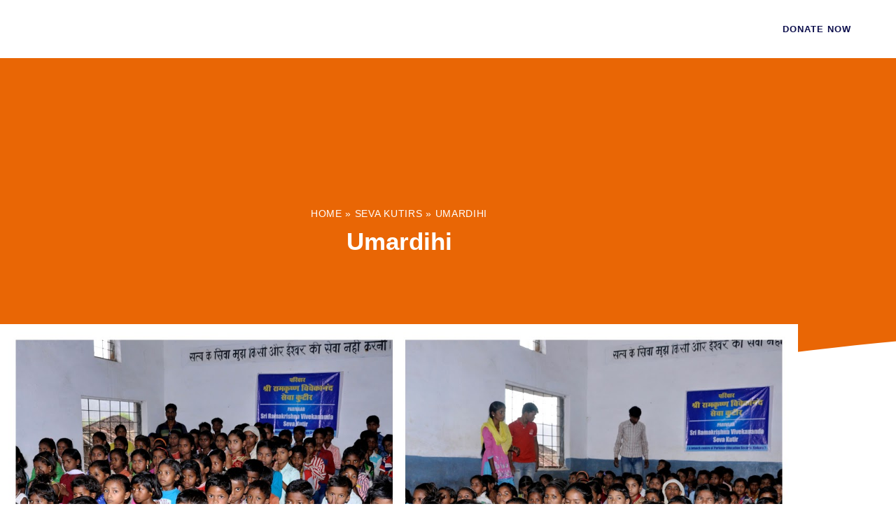

--- FILE ---
content_type: text/html; charset=UTF-8
request_url: https://parivaar.org/district/umardihi/
body_size: 16998
content:
<!DOCTYPE html>
<html lang="en-US">
<head>
	<meta charset="UTF-8">
	<meta name="viewport" content="width=device-width, initial-scale=1.0, viewport-fit=cover" />		<meta name='robots' content='index, follow, max-image-preview:large, max-snippet:-1, max-video-preview:-1' />
	<style>img:is([sizes="auto" i], [sizes^="auto," i]) { contain-intrinsic-size: 3000px 1500px }</style>
	
	<!-- This site is optimized with the Yoast SEO plugin v26.8 - https://yoast.com/product/yoast-seo-wordpress/ -->
	<title>Umardihi - Parivaar</title>
	<link rel="canonical" href="https://mail.parivaar.org/district/umardihi/" />
	<meta property="og:locale" content="en_US" />
	<meta property="og:type" content="article" />
	<meta property="og:title" content="Umardihi - Parivaar" />
	<meta property="og:description" content="This Seva Kutir has been started on 16th May ’18 and has about 87 children attending from Gond tribe and other deprived communities." />
	<meta property="og:url" content="https://mail.parivaar.org/district/umardihi/" />
	<meta property="og:site_name" content="Parivaar" />
	<meta property="article:modified_time" content="2022-01-30T13:19:28+00:00" />
	<meta property="og:image" content="https://mail.parivaar.org/wp-content/uploads/2021/04/Umardih1.jpg" />
	<meta property="og:image:width" content="1520" />
	<meta property="og:image:height" content="1520" />
	<meta property="og:image:type" content="image/jpeg" />
	<meta name="twitter:card" content="summary_large_image" />
	<meta name="twitter:label1" content="Est. reading time" />
	<meta name="twitter:data1" content="1 minute" />
	<script type="application/ld+json" class="yoast-schema-graph">{"@context":"https://schema.org","@graph":[{"@type":"WebPage","@id":"https://mail.parivaar.org/district/umardihi/","url":"https://mail.parivaar.org/district/umardihi/","name":"Umardihi - Parivaar","isPartOf":{"@id":"https://cdn.parivaar.org/#website"},"primaryImageOfPage":{"@id":"https://mail.parivaar.org/district/umardihi/#primaryimage"},"image":{"@id":"https://mail.parivaar.org/district/umardihi/#primaryimage"},"thumbnailUrl":"https://parivaar.org/wp-content/uploads/2021/04/Umardih1.jpg","datePublished":"2021-04-22T08:39:12+00:00","dateModified":"2022-01-30T13:19:28+00:00","breadcrumb":{"@id":"https://mail.parivaar.org/district/umardihi/#breadcrumb"},"inLanguage":"en-US","potentialAction":[{"@type":"ReadAction","target":["https://mail.parivaar.org/district/umardihi/"]}]},{"@type":"ImageObject","inLanguage":"en-US","@id":"https://mail.parivaar.org/district/umardihi/#primaryimage","url":"https://parivaar.org/wp-content/uploads/2021/04/Umardih1.jpg","contentUrl":"https://parivaar.org/wp-content/uploads/2021/04/Umardih1.jpg","width":1520,"height":1520},{"@type":"BreadcrumbList","@id":"https://mail.parivaar.org/district/umardihi/#breadcrumb","itemListElement":[{"@type":"ListItem","position":1,"name":"Home","item":"https://cdn.parivaar.org/"},{"@type":"ListItem","position":2,"name":"Seva Kutirs","item":"https://cdn.parivaar.org/district/"},{"@type":"ListItem","position":3,"name":"Umardihi"}]},{"@type":"WebSite","@id":"https://cdn.parivaar.org/#website","url":"https://cdn.parivaar.org/","name":"Parivaar","description":"Changing Destinies, Empowering Millions","potentialAction":[{"@type":"SearchAction","target":{"@type":"EntryPoint","urlTemplate":"https://cdn.parivaar.org/?s={search_term_string}"},"query-input":{"@type":"PropertyValueSpecification","valueRequired":true,"valueName":"search_term_string"}}],"inLanguage":"en-US"}]}</script>
	<!-- / Yoast SEO plugin. -->


<link rel='dns-prefetch' href='//www.googletagmanager.com' />
<link rel="alternate" type="application/rss+xml" title="Parivaar &raquo; Feed" href="https://parivaar.org/feed/" />
<link rel="alternate" type="application/rss+xml" title="Parivaar &raquo; Comments Feed" href="https://parivaar.org/comments/feed/" />
<script>
window._wpemojiSettings = {"baseUrl":"https:\/\/s.w.org\/images\/core\/emoji\/16.0.1\/72x72\/","ext":".png","svgUrl":"https:\/\/s.w.org\/images\/core\/emoji\/16.0.1\/svg\/","svgExt":".svg","source":{"concatemoji":"https:\/\/parivaar.org\/wp-includes\/js\/wp-emoji-release.min.js?ver=4c3c23be17d287b6ef6293109193b6a8"}};
/*! This file is auto-generated */
!function(s,n){var o,i,e;function c(e){try{var t={supportTests:e,timestamp:(new Date).valueOf()};sessionStorage.setItem(o,JSON.stringify(t))}catch(e){}}function p(e,t,n){e.clearRect(0,0,e.canvas.width,e.canvas.height),e.fillText(t,0,0);var t=new Uint32Array(e.getImageData(0,0,e.canvas.width,e.canvas.height).data),a=(e.clearRect(0,0,e.canvas.width,e.canvas.height),e.fillText(n,0,0),new Uint32Array(e.getImageData(0,0,e.canvas.width,e.canvas.height).data));return t.every(function(e,t){return e===a[t]})}function u(e,t){e.clearRect(0,0,e.canvas.width,e.canvas.height),e.fillText(t,0,0);for(var n=e.getImageData(16,16,1,1),a=0;a<n.data.length;a++)if(0!==n.data[a])return!1;return!0}function f(e,t,n,a){switch(t){case"flag":return n(e,"\ud83c\udff3\ufe0f\u200d\u26a7\ufe0f","\ud83c\udff3\ufe0f\u200b\u26a7\ufe0f")?!1:!n(e,"\ud83c\udde8\ud83c\uddf6","\ud83c\udde8\u200b\ud83c\uddf6")&&!n(e,"\ud83c\udff4\udb40\udc67\udb40\udc62\udb40\udc65\udb40\udc6e\udb40\udc67\udb40\udc7f","\ud83c\udff4\u200b\udb40\udc67\u200b\udb40\udc62\u200b\udb40\udc65\u200b\udb40\udc6e\u200b\udb40\udc67\u200b\udb40\udc7f");case"emoji":return!a(e,"\ud83e\udedf")}return!1}function g(e,t,n,a){var r="undefined"!=typeof WorkerGlobalScope&&self instanceof WorkerGlobalScope?new OffscreenCanvas(300,150):s.createElement("canvas"),o=r.getContext("2d",{willReadFrequently:!0}),i=(o.textBaseline="top",o.font="600 32px Arial",{});return e.forEach(function(e){i[e]=t(o,e,n,a)}),i}function t(e){var t=s.createElement("script");t.src=e,t.defer=!0,s.head.appendChild(t)}"undefined"!=typeof Promise&&(o="wpEmojiSettingsSupports",i=["flag","emoji"],n.supports={everything:!0,everythingExceptFlag:!0},e=new Promise(function(e){s.addEventListener("DOMContentLoaded",e,{once:!0})}),new Promise(function(t){var n=function(){try{var e=JSON.parse(sessionStorage.getItem(o));if("object"==typeof e&&"number"==typeof e.timestamp&&(new Date).valueOf()<e.timestamp+604800&&"object"==typeof e.supportTests)return e.supportTests}catch(e){}return null}();if(!n){if("undefined"!=typeof Worker&&"undefined"!=typeof OffscreenCanvas&&"undefined"!=typeof URL&&URL.createObjectURL&&"undefined"!=typeof Blob)try{var e="postMessage("+g.toString()+"("+[JSON.stringify(i),f.toString(),p.toString(),u.toString()].join(",")+"));",a=new Blob([e],{type:"text/javascript"}),r=new Worker(URL.createObjectURL(a),{name:"wpTestEmojiSupports"});return void(r.onmessage=function(e){c(n=e.data),r.terminate(),t(n)})}catch(e){}c(n=g(i,f,p,u))}t(n)}).then(function(e){for(var t in e)n.supports[t]=e[t],n.supports.everything=n.supports.everything&&n.supports[t],"flag"!==t&&(n.supports.everythingExceptFlag=n.supports.everythingExceptFlag&&n.supports[t]);n.supports.everythingExceptFlag=n.supports.everythingExceptFlag&&!n.supports.flag,n.DOMReady=!1,n.readyCallback=function(){n.DOMReady=!0}}).then(function(){return e}).then(function(){var e;n.supports.everything||(n.readyCallback(),(e=n.source||{}).concatemoji?t(e.concatemoji):e.wpemoji&&e.twemoji&&(t(e.twemoji),t(e.wpemoji)))}))}((window,document),window._wpemojiSettings);
</script>
<style id='wp-emoji-styles-inline-css'>

	img.wp-smiley, img.emoji {
		display: inline !important;
		border: none !important;
		box-shadow: none !important;
		height: 1em !important;
		width: 1em !important;
		margin: 0 0.07em !important;
		vertical-align: -0.1em !important;
		background: none !important;
		padding: 0 !important;
	}
</style>
<link rel='stylesheet' id='wp-block-library-css' href='https://parivaar.org/wp-includes/css/dist/block-library/style.min.css?ver=4c3c23be17d287b6ef6293109193b6a8' media='all' />
<style id='wp-block-library-theme-inline-css'>
.wp-block-audio :where(figcaption){color:#555;font-size:13px;text-align:center}.is-dark-theme .wp-block-audio :where(figcaption){color:#ffffffa6}.wp-block-audio{margin:0 0 1em}.wp-block-code{border:1px solid #ccc;border-radius:4px;font-family:Menlo,Consolas,monaco,monospace;padding:.8em 1em}.wp-block-embed :where(figcaption){color:#555;font-size:13px;text-align:center}.is-dark-theme .wp-block-embed :where(figcaption){color:#ffffffa6}.wp-block-embed{margin:0 0 1em}.blocks-gallery-caption{color:#555;font-size:13px;text-align:center}.is-dark-theme .blocks-gallery-caption{color:#ffffffa6}:root :where(.wp-block-image figcaption){color:#555;font-size:13px;text-align:center}.is-dark-theme :root :where(.wp-block-image figcaption){color:#ffffffa6}.wp-block-image{margin:0 0 1em}.wp-block-pullquote{border-bottom:4px solid;border-top:4px solid;color:currentColor;margin-bottom:1.75em}.wp-block-pullquote cite,.wp-block-pullquote footer,.wp-block-pullquote__citation{color:currentColor;font-size:.8125em;font-style:normal;text-transform:uppercase}.wp-block-quote{border-left:.25em solid;margin:0 0 1.75em;padding-left:1em}.wp-block-quote cite,.wp-block-quote footer{color:currentColor;font-size:.8125em;font-style:normal;position:relative}.wp-block-quote:where(.has-text-align-right){border-left:none;border-right:.25em solid;padding-left:0;padding-right:1em}.wp-block-quote:where(.has-text-align-center){border:none;padding-left:0}.wp-block-quote.is-large,.wp-block-quote.is-style-large,.wp-block-quote:where(.is-style-plain){border:none}.wp-block-search .wp-block-search__label{font-weight:700}.wp-block-search__button{border:1px solid #ccc;padding:.375em .625em}:where(.wp-block-group.has-background){padding:1.25em 2.375em}.wp-block-separator.has-css-opacity{opacity:.4}.wp-block-separator{border:none;border-bottom:2px solid;margin-left:auto;margin-right:auto}.wp-block-separator.has-alpha-channel-opacity{opacity:1}.wp-block-separator:not(.is-style-wide):not(.is-style-dots){width:100px}.wp-block-separator.has-background:not(.is-style-dots){border-bottom:none;height:1px}.wp-block-separator.has-background:not(.is-style-wide):not(.is-style-dots){height:2px}.wp-block-table{margin:0 0 1em}.wp-block-table td,.wp-block-table th{word-break:normal}.wp-block-table :where(figcaption){color:#555;font-size:13px;text-align:center}.is-dark-theme .wp-block-table :where(figcaption){color:#ffffffa6}.wp-block-video :where(figcaption){color:#555;font-size:13px;text-align:center}.is-dark-theme .wp-block-video :where(figcaption){color:#ffffffa6}.wp-block-video{margin:0 0 1em}:root :where(.wp-block-template-part.has-background){margin-bottom:0;margin-top:0;padding:1.25em 2.375em}
</style>
<style id='classic-theme-styles-inline-css'>
/*! This file is auto-generated */
.wp-block-button__link{color:#fff;background-color:#32373c;border-radius:9999px;box-shadow:none;text-decoration:none;padding:calc(.667em + 2px) calc(1.333em + 2px);font-size:1.125em}.wp-block-file__button{background:#32373c;color:#fff;text-decoration:none}
</style>
<link rel='stylesheet' id='jet-engine-frontend-css' href='https://parivaar.org/wp-content/plugins/jet-engine/assets/css/frontend.css?ver=2.10.3' media='all' />
<style id='global-styles-inline-css'>
:root{--wp--preset--aspect-ratio--square: 1;--wp--preset--aspect-ratio--4-3: 4/3;--wp--preset--aspect-ratio--3-4: 3/4;--wp--preset--aspect-ratio--3-2: 3/2;--wp--preset--aspect-ratio--2-3: 2/3;--wp--preset--aspect-ratio--16-9: 16/9;--wp--preset--aspect-ratio--9-16: 9/16;--wp--preset--color--black: #000000;--wp--preset--color--cyan-bluish-gray: #abb8c3;--wp--preset--color--white: #ffffff;--wp--preset--color--pale-pink: #f78da7;--wp--preset--color--vivid-red: #cf2e2e;--wp--preset--color--luminous-vivid-orange: #ff6900;--wp--preset--color--luminous-vivid-amber: #fcb900;--wp--preset--color--light-green-cyan: #7bdcb5;--wp--preset--color--vivid-green-cyan: #00d084;--wp--preset--color--pale-cyan-blue: #8ed1fc;--wp--preset--color--vivid-cyan-blue: #0693e3;--wp--preset--color--vivid-purple: #9b51e0;--wp--preset--gradient--vivid-cyan-blue-to-vivid-purple: linear-gradient(135deg,rgba(6,147,227,1) 0%,rgb(155,81,224) 100%);--wp--preset--gradient--light-green-cyan-to-vivid-green-cyan: linear-gradient(135deg,rgb(122,220,180) 0%,rgb(0,208,130) 100%);--wp--preset--gradient--luminous-vivid-amber-to-luminous-vivid-orange: linear-gradient(135deg,rgba(252,185,0,1) 0%,rgba(255,105,0,1) 100%);--wp--preset--gradient--luminous-vivid-orange-to-vivid-red: linear-gradient(135deg,rgba(255,105,0,1) 0%,rgb(207,46,46) 100%);--wp--preset--gradient--very-light-gray-to-cyan-bluish-gray: linear-gradient(135deg,rgb(238,238,238) 0%,rgb(169,184,195) 100%);--wp--preset--gradient--cool-to-warm-spectrum: linear-gradient(135deg,rgb(74,234,220) 0%,rgb(151,120,209) 20%,rgb(207,42,186) 40%,rgb(238,44,130) 60%,rgb(251,105,98) 80%,rgb(254,248,76) 100%);--wp--preset--gradient--blush-light-purple: linear-gradient(135deg,rgb(255,206,236) 0%,rgb(152,150,240) 100%);--wp--preset--gradient--blush-bordeaux: linear-gradient(135deg,rgb(254,205,165) 0%,rgb(254,45,45) 50%,rgb(107,0,62) 100%);--wp--preset--gradient--luminous-dusk: linear-gradient(135deg,rgb(255,203,112) 0%,rgb(199,81,192) 50%,rgb(65,88,208) 100%);--wp--preset--gradient--pale-ocean: linear-gradient(135deg,rgb(255,245,203) 0%,rgb(182,227,212) 50%,rgb(51,167,181) 100%);--wp--preset--gradient--electric-grass: linear-gradient(135deg,rgb(202,248,128) 0%,rgb(113,206,126) 100%);--wp--preset--gradient--midnight: linear-gradient(135deg,rgb(2,3,129) 0%,rgb(40,116,252) 100%);--wp--preset--font-size--small: 13px;--wp--preset--font-size--medium: 20px;--wp--preset--font-size--large: 36px;--wp--preset--font-size--x-large: 42px;--wp--preset--spacing--20: 0.44rem;--wp--preset--spacing--30: 0.67rem;--wp--preset--spacing--40: 1rem;--wp--preset--spacing--50: 1.5rem;--wp--preset--spacing--60: 2.25rem;--wp--preset--spacing--70: 3.38rem;--wp--preset--spacing--80: 5.06rem;--wp--preset--shadow--natural: 6px 6px 9px rgba(0, 0, 0, 0.2);--wp--preset--shadow--deep: 12px 12px 50px rgba(0, 0, 0, 0.4);--wp--preset--shadow--sharp: 6px 6px 0px rgba(0, 0, 0, 0.2);--wp--preset--shadow--outlined: 6px 6px 0px -3px rgba(255, 255, 255, 1), 6px 6px rgba(0, 0, 0, 1);--wp--preset--shadow--crisp: 6px 6px 0px rgba(0, 0, 0, 1);}:root :where(.is-layout-flow) > :first-child{margin-block-start: 0;}:root :where(.is-layout-flow) > :last-child{margin-block-end: 0;}:root :where(.is-layout-flow) > *{margin-block-start: 24px;margin-block-end: 0;}:root :where(.is-layout-constrained) > :first-child{margin-block-start: 0;}:root :where(.is-layout-constrained) > :last-child{margin-block-end: 0;}:root :where(.is-layout-constrained) > *{margin-block-start: 24px;margin-block-end: 0;}:root :where(.is-layout-flex){gap: 24px;}:root :where(.is-layout-grid){gap: 24px;}body .is-layout-flex{display: flex;}.is-layout-flex{flex-wrap: wrap;align-items: center;}.is-layout-flex > :is(*, div){margin: 0;}body .is-layout-grid{display: grid;}.is-layout-grid > :is(*, div){margin: 0;}.has-black-color{color: var(--wp--preset--color--black) !important;}.has-cyan-bluish-gray-color{color: var(--wp--preset--color--cyan-bluish-gray) !important;}.has-white-color{color: var(--wp--preset--color--white) !important;}.has-pale-pink-color{color: var(--wp--preset--color--pale-pink) !important;}.has-vivid-red-color{color: var(--wp--preset--color--vivid-red) !important;}.has-luminous-vivid-orange-color{color: var(--wp--preset--color--luminous-vivid-orange) !important;}.has-luminous-vivid-amber-color{color: var(--wp--preset--color--luminous-vivid-amber) !important;}.has-light-green-cyan-color{color: var(--wp--preset--color--light-green-cyan) !important;}.has-vivid-green-cyan-color{color: var(--wp--preset--color--vivid-green-cyan) !important;}.has-pale-cyan-blue-color{color: var(--wp--preset--color--pale-cyan-blue) !important;}.has-vivid-cyan-blue-color{color: var(--wp--preset--color--vivid-cyan-blue) !important;}.has-vivid-purple-color{color: var(--wp--preset--color--vivid-purple) !important;}.has-black-background-color{background-color: var(--wp--preset--color--black) !important;}.has-cyan-bluish-gray-background-color{background-color: var(--wp--preset--color--cyan-bluish-gray) !important;}.has-white-background-color{background-color: var(--wp--preset--color--white) !important;}.has-pale-pink-background-color{background-color: var(--wp--preset--color--pale-pink) !important;}.has-vivid-red-background-color{background-color: var(--wp--preset--color--vivid-red) !important;}.has-luminous-vivid-orange-background-color{background-color: var(--wp--preset--color--luminous-vivid-orange) !important;}.has-luminous-vivid-amber-background-color{background-color: var(--wp--preset--color--luminous-vivid-amber) !important;}.has-light-green-cyan-background-color{background-color: var(--wp--preset--color--light-green-cyan) !important;}.has-vivid-green-cyan-background-color{background-color: var(--wp--preset--color--vivid-green-cyan) !important;}.has-pale-cyan-blue-background-color{background-color: var(--wp--preset--color--pale-cyan-blue) !important;}.has-vivid-cyan-blue-background-color{background-color: var(--wp--preset--color--vivid-cyan-blue) !important;}.has-vivid-purple-background-color{background-color: var(--wp--preset--color--vivid-purple) !important;}.has-black-border-color{border-color: var(--wp--preset--color--black) !important;}.has-cyan-bluish-gray-border-color{border-color: var(--wp--preset--color--cyan-bluish-gray) !important;}.has-white-border-color{border-color: var(--wp--preset--color--white) !important;}.has-pale-pink-border-color{border-color: var(--wp--preset--color--pale-pink) !important;}.has-vivid-red-border-color{border-color: var(--wp--preset--color--vivid-red) !important;}.has-luminous-vivid-orange-border-color{border-color: var(--wp--preset--color--luminous-vivid-orange) !important;}.has-luminous-vivid-amber-border-color{border-color: var(--wp--preset--color--luminous-vivid-amber) !important;}.has-light-green-cyan-border-color{border-color: var(--wp--preset--color--light-green-cyan) !important;}.has-vivid-green-cyan-border-color{border-color: var(--wp--preset--color--vivid-green-cyan) !important;}.has-pale-cyan-blue-border-color{border-color: var(--wp--preset--color--pale-cyan-blue) !important;}.has-vivid-cyan-blue-border-color{border-color: var(--wp--preset--color--vivid-cyan-blue) !important;}.has-vivid-purple-border-color{border-color: var(--wp--preset--color--vivid-purple) !important;}.has-vivid-cyan-blue-to-vivid-purple-gradient-background{background: var(--wp--preset--gradient--vivid-cyan-blue-to-vivid-purple) !important;}.has-light-green-cyan-to-vivid-green-cyan-gradient-background{background: var(--wp--preset--gradient--light-green-cyan-to-vivid-green-cyan) !important;}.has-luminous-vivid-amber-to-luminous-vivid-orange-gradient-background{background: var(--wp--preset--gradient--luminous-vivid-amber-to-luminous-vivid-orange) !important;}.has-luminous-vivid-orange-to-vivid-red-gradient-background{background: var(--wp--preset--gradient--luminous-vivid-orange-to-vivid-red) !important;}.has-very-light-gray-to-cyan-bluish-gray-gradient-background{background: var(--wp--preset--gradient--very-light-gray-to-cyan-bluish-gray) !important;}.has-cool-to-warm-spectrum-gradient-background{background: var(--wp--preset--gradient--cool-to-warm-spectrum) !important;}.has-blush-light-purple-gradient-background{background: var(--wp--preset--gradient--blush-light-purple) !important;}.has-blush-bordeaux-gradient-background{background: var(--wp--preset--gradient--blush-bordeaux) !important;}.has-luminous-dusk-gradient-background{background: var(--wp--preset--gradient--luminous-dusk) !important;}.has-pale-ocean-gradient-background{background: var(--wp--preset--gradient--pale-ocean) !important;}.has-electric-grass-gradient-background{background: var(--wp--preset--gradient--electric-grass) !important;}.has-midnight-gradient-background{background: var(--wp--preset--gradient--midnight) !important;}.has-small-font-size{font-size: var(--wp--preset--font-size--small) !important;}.has-medium-font-size{font-size: var(--wp--preset--font-size--medium) !important;}.has-large-font-size{font-size: var(--wp--preset--font-size--large) !important;}.has-x-large-font-size{font-size: var(--wp--preset--font-size--x-large) !important;}
:root :where(.wp-block-pullquote){font-size: 1.5em;line-height: 1.6;}
</style>
<link rel='stylesheet' id='awsm-team-css-css' href='https://parivaar.org/wp-content/plugins/awsm-team-pro/css/team.min.css?ver=1.9.2' media='all' />
<link rel='stylesheet' id='air-datepicker-css' href='https://parivaar.org/wp-content/plugins/jet-smart-filters/assets/vendors/air-datepicker/air-datepicker.min.css?ver=2.2.3' media='all' />
<link rel='stylesheet' id='parent-style-css' href='https://parivaar.org/wp-content/themes/blankslate/style.css?ver=4c3c23be17d287b6ef6293109193b6a8' media='all' />
<link rel='stylesheet' id='blankslate-style-css' href='https://parivaar.org/wp-content/themes/blankslate-child/style.css?ver=2024.1708585629' media='all' />
<link rel='stylesheet' id='elementor-frontend-css' href='https://parivaar.org/wp-content/uploads/elementor/css/custom-frontend.min.css?ver=1768912730' media='all' />
<link rel='stylesheet' id='widget-image-css' href='https://parivaar.org/wp-content/plugins/elementor/assets/css/widget-image.min.css?ver=3.34.2' media='all' />
<link rel='stylesheet' id='widget-nav-menu-css' href='https://parivaar.org/wp-content/uploads/elementor/css/custom-pro-widget-nav-menu.min.css?ver=1768912730' media='all' />
<link rel='stylesheet' id='widget-icon-box-css' href='https://parivaar.org/wp-content/uploads/elementor/css/custom-widget-icon-box.min.css?ver=1768912730' media='all' />
<link rel='stylesheet' id='widget-social-icons-css' href='https://parivaar.org/wp-content/plugins/elementor/assets/css/widget-social-icons.min.css?ver=3.34.2' media='all' />
<link rel='stylesheet' id='e-apple-webkit-css' href='https://parivaar.org/wp-content/uploads/elementor/css/custom-apple-webkit.min.css?ver=1768912730' media='all' />
<link rel='stylesheet' id='widget-heading-css' href='https://parivaar.org/wp-content/plugins/elementor/assets/css/widget-heading.min.css?ver=3.34.2' media='all' />
<link rel='stylesheet' id='widget-icon-list-css' href='https://parivaar.org/wp-content/uploads/elementor/css/custom-widget-icon-list.min.css?ver=1768912730' media='all' />
<link rel='stylesheet' id='widget-form-css' href='https://parivaar.org/wp-content/plugins/elementor-pro/assets/css/widget-form.min.css?ver=3.34.0' media='all' />
<link rel='stylesheet' id='widget-breadcrumbs-css' href='https://parivaar.org/wp-content/plugins/elementor-pro/assets/css/widget-breadcrumbs.min.css?ver=3.34.0' media='all' />
<link rel='stylesheet' id='widget-spacer-css' href='https://parivaar.org/wp-content/plugins/elementor/assets/css/widget-spacer.min.css?ver=3.34.2' media='all' />
<link rel='stylesheet' id='e-shapes-css' href='https://parivaar.org/wp-content/plugins/elementor/assets/css/conditionals/shapes.min.css?ver=3.34.2' media='all' />
<link rel='stylesheet' id='jet-elements-css' href='https://parivaar.org/wp-content/plugins/jet-elements/assets/css/jet-elements.css?ver=2.6.1' media='all' />
<link rel='stylesheet' id='jet-elements-skin-css' href='https://parivaar.org/wp-content/plugins/jet-elements/assets/css/jet-elements-skin.css?ver=2.6.1' media='all' />
<link rel='stylesheet' id='elementor-icons-css' href='https://parivaar.org/wp-content/plugins/elementor/assets/lib/eicons/css/elementor-icons.min.css?ver=5.46.0' media='all' />
<link rel='stylesheet' id='elementor-post-8-css' href='https://parivaar.org/wp-content/uploads/elementor/css/post-8.css?ver=1768912730' media='all' />
<link rel='stylesheet' id='jet-tabs-frontend-css' href='https://parivaar.org/wp-content/plugins/jet-tabs/assets/css/jet-tabs-frontend.css?ver=2.1.15' media='all' />
<link rel='stylesheet' id='font-awesome-5-all-css' href='https://parivaar.org/wp-content/plugins/elementor/assets/lib/font-awesome/css/all.min.css?ver=3.34.2' media='all' />
<link rel='stylesheet' id='font-awesome-4-shim-css' href='https://parivaar.org/wp-content/plugins/elementor/assets/lib/font-awesome/css/v4-shims.min.css?ver=3.34.2' media='all' />
<link rel='stylesheet' id='she-header-style-css' href='https://parivaar.org/wp-content/plugins/sticky-header-effects-for-elementor/assets/css/she-header-style.css?ver=2.1.6' media='all' />
<link rel='stylesheet' id='elementor-post-141-css' href='https://parivaar.org/wp-content/uploads/elementor/css/post-141.css?ver=1768912730' media='all' />
<link rel='stylesheet' id='elementor-post-144-css' href='https://parivaar.org/wp-content/uploads/elementor/css/post-144.css?ver=1768912730' media='all' />
<link rel='stylesheet' id='elementor-post-2316-css' href='https://parivaar.org/wp-content/uploads/elementor/css/post-2316.css?ver=1768912767' media='all' />
<link rel='stylesheet' id='elementor-icons-shared-0-css' href='https://parivaar.org/wp-content/plugins/elementor/assets/lib/font-awesome/css/fontawesome.min.css?ver=5.15.3' media='all' />
<link rel='stylesheet' id='elementor-icons-fa-solid-css' href='https://parivaar.org/wp-content/plugins/elementor/assets/lib/font-awesome/css/solid.min.css?ver=5.15.3' media='all' />
<link rel='stylesheet' id='elementor-icons-fa-brands-css' href='https://parivaar.org/wp-content/plugins/elementor/assets/lib/font-awesome/css/brands.min.css?ver=5.15.3' media='all' />
<script src="https://parivaar.org/wp-includes/js/jquery/jquery.min.js?ver=3.7.1" id="jquery-core-js"></script>
<script src="https://parivaar.org/wp-includes/js/jquery/jquery-migrate.min.js?ver=3.4.1" id="jquery-migrate-js"></script>
<script src="https://parivaar.org/wp-content/plugins/jet-smart-filters/assets/vendors/air-datepicker/air-datepicker.min.js?ver=2.2.3" id="air-datepicker-js"></script>
<script src="https://parivaar.org/wp-content/plugins/sticky-menu-or-anything-on-scroll/assets/js/jq-sticky-anything.min.js?ver=2.1.1" id="stickyAnythingLib-js"></script>
<script src="https://parivaar.org/wp-content/plugins/elementor/assets/lib/font-awesome/js/v4-shims.min.js?ver=3.34.2" id="font-awesome-4-shim-js"></script>
<script src="https://parivaar.org/wp-content/plugins/sticky-header-effects-for-elementor/assets/js/she-header.js?ver=2.1.6" id="she-header-js"></script>

<!-- Google tag (gtag.js) snippet added by Site Kit -->
<!-- Google Analytics snippet added by Site Kit -->
<!-- Google Ads snippet added by Site Kit -->
<script src="https://www.googletagmanager.com/gtag/js?id=GT-NMC3C85K" id="google_gtagjs-js" async></script>
<script id="google_gtagjs-js-after">
window.dataLayer = window.dataLayer || [];function gtag(){dataLayer.push(arguments);}
gtag("set","linker",{"domains":["parivaar.org"]});
gtag("js", new Date());
gtag("set", "developer_id.dZTNiMT", true);
gtag("config", "GT-NMC3C85K");
gtag("config", "AW-17825242233");
 window._googlesitekit = window._googlesitekit || {}; window._googlesitekit.throttledEvents = []; window._googlesitekit.gtagEvent = (name, data) => { var key = JSON.stringify( { name, data } ); if ( !! window._googlesitekit.throttledEvents[ key ] ) { return; } window._googlesitekit.throttledEvents[ key ] = true; setTimeout( () => { delete window._googlesitekit.throttledEvents[ key ]; }, 5 ); gtag( "event", name, { ...data, event_source: "site-kit" } ); };
</script>
<link rel="https://api.w.org/" href="https://parivaar.org/wp-json/" /><link rel="alternate" title="JSON" type="application/json" href="https://parivaar.org/wp-json/wp/v2/seva-kutirs/1803" /><link rel="EditURI" type="application/rsd+xml" title="RSD" href="https://parivaar.org/xmlrpc.php?rsd" />
<link rel="alternate" title="oEmbed (JSON)" type="application/json+oembed" href="https://parivaar.org/wp-json/oembed/1.0/embed?url=https%3A%2F%2Fparivaar.org%2Fdistrict%2Fumardihi%2F" />
<link rel="alternate" title="oEmbed (XML)" type="text/xml+oembed" href="https://parivaar.org/wp-json/oembed/1.0/embed?url=https%3A%2F%2Fparivaar.org%2Fdistrict%2Fumardihi%2F&#038;format=xml" />
<meta name="generator" content="Site Kit by Google 1.170.0" /><style>.recentcomments a{display:inline !important;padding:0 !important;margin:0 !important;}</style><link rel="icon" href="https://parivaar.org/wp-content/uploads/2022/01/cropped-Favicon-32x32.png" sizes="32x32" />
<link rel="icon" href="https://parivaar.org/wp-content/uploads/2022/01/cropped-Favicon-192x192.png" sizes="192x192" />
<link rel="apple-touch-icon" href="https://parivaar.org/wp-content/uploads/2022/01/cropped-Favicon-180x180.png" />
<meta name="msapplication-TileImage" content="https://parivaar.org/wp-content/uploads/2022/01/cropped-Favicon-270x270.png" />
</head>
<body data-rsssl=1 class="wp-singular seva-kutirs-template-default single single-seva-kutirs postid-1803 wp-embed-responsive wp-theme-blankslate wp-child-theme-blankslate-child elementor-default elementor-template-full-width elementor-kit-8 elementor-page-2316">
<a href="#content" class="skip-link screen-reader-text">Skip to the content</a>		<header data-elementor-type="header" data-elementor-id="141" class="elementor elementor-141 elementor-location-header" data-elementor-post-type="elementor_library">
					<section class="elementor-section elementor-top-section elementor-element elementor-element-c1c9dc6 elementor-section-full_width elementor-section-height-min-height elementor-section-height-default elementor-section-items-middle" data-id="c1c9dc6" data-element_type="section" data-settings="{&quot;jet_parallax_layout_list&quot;:[{&quot;jet_parallax_layout_image&quot;:{&quot;url&quot;:&quot;&quot;,&quot;id&quot;:&quot;&quot;,&quot;size&quot;:&quot;&quot;},&quot;_id&quot;:&quot;174e982&quot;,&quot;jet_parallax_layout_image_widescreen&quot;:{&quot;url&quot;:&quot;&quot;,&quot;id&quot;:&quot;&quot;,&quot;size&quot;:&quot;&quot;},&quot;jet_parallax_layout_image_laptop&quot;:{&quot;url&quot;:&quot;&quot;,&quot;id&quot;:&quot;&quot;,&quot;size&quot;:&quot;&quot;},&quot;jet_parallax_layout_image_tablet_extra&quot;:{&quot;url&quot;:&quot;&quot;,&quot;id&quot;:&quot;&quot;,&quot;size&quot;:&quot;&quot;},&quot;jet_parallax_layout_image_tablet&quot;:{&quot;url&quot;:&quot;&quot;,&quot;id&quot;:&quot;&quot;,&quot;size&quot;:&quot;&quot;},&quot;jet_parallax_layout_image_mobile_extra&quot;:{&quot;url&quot;:&quot;&quot;,&quot;id&quot;:&quot;&quot;,&quot;size&quot;:&quot;&quot;},&quot;jet_parallax_layout_image_mobile&quot;:{&quot;url&quot;:&quot;&quot;,&quot;id&quot;:&quot;&quot;,&quot;size&quot;:&quot;&quot;},&quot;jet_parallax_layout_speed&quot;:{&quot;unit&quot;:&quot;%&quot;,&quot;size&quot;:50,&quot;sizes&quot;:[]},&quot;jet_parallax_layout_type&quot;:&quot;scroll&quot;,&quot;jet_parallax_layout_direction&quot;:null,&quot;jet_parallax_layout_fx_direction&quot;:null,&quot;jet_parallax_layout_z_index&quot;:&quot;&quot;,&quot;jet_parallax_layout_bg_x&quot;:50,&quot;jet_parallax_layout_bg_x_widescreen&quot;:&quot;&quot;,&quot;jet_parallax_layout_bg_x_laptop&quot;:&quot;&quot;,&quot;jet_parallax_layout_bg_x_tablet_extra&quot;:&quot;&quot;,&quot;jet_parallax_layout_bg_x_tablet&quot;:&quot;&quot;,&quot;jet_parallax_layout_bg_x_mobile_extra&quot;:&quot;&quot;,&quot;jet_parallax_layout_bg_x_mobile&quot;:&quot;&quot;,&quot;jet_parallax_layout_bg_y&quot;:50,&quot;jet_parallax_layout_bg_y_widescreen&quot;:&quot;&quot;,&quot;jet_parallax_layout_bg_y_laptop&quot;:&quot;&quot;,&quot;jet_parallax_layout_bg_y_tablet_extra&quot;:&quot;&quot;,&quot;jet_parallax_layout_bg_y_tablet&quot;:&quot;&quot;,&quot;jet_parallax_layout_bg_y_mobile_extra&quot;:&quot;&quot;,&quot;jet_parallax_layout_bg_y_mobile&quot;:&quot;&quot;,&quot;jet_parallax_layout_bg_size&quot;:&quot;auto&quot;,&quot;jet_parallax_layout_bg_size_widescreen&quot;:&quot;&quot;,&quot;jet_parallax_layout_bg_size_laptop&quot;:&quot;&quot;,&quot;jet_parallax_layout_bg_size_tablet_extra&quot;:&quot;&quot;,&quot;jet_parallax_layout_bg_size_tablet&quot;:&quot;&quot;,&quot;jet_parallax_layout_bg_size_mobile_extra&quot;:&quot;&quot;,&quot;jet_parallax_layout_bg_size_mobile&quot;:&quot;&quot;,&quot;jet_parallax_layout_animation_prop&quot;:&quot;transform&quot;,&quot;jet_parallax_layout_on&quot;:[&quot;desktop&quot;,&quot;tablet&quot;]}]}">
							<div class="elementor-background-overlay"></div>
							<div class="elementor-container elementor-column-gap-default">
					<div class="elementor-column elementor-col-33 elementor-top-column elementor-element elementor-element-0fbfac1" data-id="0fbfac1" data-element_type="column">
			<div class="elementor-widget-wrap elementor-element-populated">
						<div class="elementor-element elementor-element-0114e19 elementor-widget elementor-widget-image" data-id="0114e19" data-element_type="widget" data-widget_type="image.default">
				<div class="elementor-widget-container">
																<a href="https://parivaar.org/">
							<img width="581" height="145" src="https://mail.parivaar.org/wp-content/uploads/2021/03/parivaar-logo1.png" class="attachment-full size-full wp-image-3364" alt="" srcset="https://mail.parivaar.org/wp-content/uploads/2021/03/parivaar-logo1.png 581w, https://mail.parivaar.org/wp-content/uploads/2021/03/parivaar-logo1-300x75.png 300w" sizes="(max-width: 581px) 100vw, 581px" />								</a>
															</div>
				</div>
					</div>
		</div>
				<div class="elementor-column elementor-col-33 elementor-top-column elementor-element elementor-element-3f56566" data-id="3f56566" data-element_type="column">
			<div class="elementor-widget-wrap elementor-element-populated">
						<div class="elementor-element elementor-element-0294bed elementor-nav-menu__align-center elementor-nav-menu--stretch elementor-nav-menu__text-align-center elementor-nav-menu--dropdown-mobile elementor-nav-menu--toggle elementor-nav-menu--burger elementor-widget elementor-widget-nav-menu" data-id="0294bed" data-element_type="widget" data-settings="{&quot;full_width&quot;:&quot;stretch&quot;,&quot;_animation&quot;:&quot;none&quot;,&quot;layout&quot;:&quot;horizontal&quot;,&quot;submenu_icon&quot;:{&quot;value&quot;:&quot;&lt;i class=\&quot;fas fa-caret-down\&quot; aria-hidden=\&quot;true\&quot;&gt;&lt;\/i&gt;&quot;,&quot;library&quot;:&quot;fa-solid&quot;},&quot;toggle&quot;:&quot;burger&quot;}" data-widget_type="nav-menu.default">
				<div class="elementor-widget-container">
								<nav aria-label="Menu" class="elementor-nav-menu--main elementor-nav-menu__container elementor-nav-menu--layout-horizontal e--pointer-none">
				<ul id="menu-1-0294bed" class="elementor-nav-menu"><li class="menu-item menu-item-type-post_type menu-item-object-page menu-item-home menu-item-2506"><a href="https://parivaar.org/" itemprop="url" class="elementor-item">Home</a></li>
<li class="menu-item menu-item-type-post_type menu-item-object-page menu-item-has-children menu-item-2507"><a href="https://parivaar.org/about/" itemprop="url" class="elementor-item">About</a>
<ul class="sub-menu elementor-nav-menu--dropdown">
	<li class="menu-item menu-item-type-post_type menu-item-object-page menu-item-2523"><a href="https://parivaar.org/about/" itemprop="url" class="elementor-sub-item">Overview</a></li>
	<li class="menu-item menu-item-type-post_type menu-item-object-page menu-item-2512"><a href="https://parivaar.org/about/our-story/" itemprop="url" class="elementor-sub-item">Our Story</a></li>
	<li class="menu-item menu-item-type-post_type menu-item-object-page menu-item-2510"><a href="https://parivaar.org/about/founder/" itemprop="url" class="elementor-sub-item">Founder</a></li>
	<li class="menu-item menu-item-type-post_type menu-item-object-page menu-item-2511"><a href="https://parivaar.org/about/governing-body/" itemprop="url" class="elementor-sub-item">Governing Body</a></li>
	<li class="menu-item menu-item-type-post_type menu-item-object-page menu-item-2508"><a href="https://parivaar.org/about/advisory-board/" itemprop="url" class="elementor-sub-item">Advisory Board</a></li>
	<li class="menu-item menu-item-type-post_type menu-item-object-page menu-item-2932"><a href="https://parivaar.org/about/central-functionaries/" itemprop="url" class="elementor-sub-item">Key Functionaries</a></li>
	<li class="menu-item menu-item-type-post_type menu-item-object-page menu-item-2521"><a href="https://parivaar.org/supporters/" itemprop="url" class="elementor-sub-item">Supporters</a></li>
	<li class="menu-item menu-item-type-custom menu-item-object-custom menu-item-10871"><a href="https://parivaar.org/donate/" itemprop="url" class="elementor-sub-item">Donate</a></li>
	<li class="menu-item menu-item-type-post_type menu-item-object-page menu-item-2509"><a href="https://parivaar.org/about/awards/" itemprop="url" class="elementor-sub-item">Awards</a></li>
	<li class="menu-item menu-item-type-post_type menu-item-object-page menu-item-6892"><a href="https://parivaar.org/policies-and-committees/" itemprop="url" class="elementor-sub-item">Policies and Committees</a></li>
</ul>
</li>
<li class="menu-item menu-item-type-post_type menu-item-object-page menu-item-has-children menu-item-2514"><a href="https://parivaar.org/institutions-projects/" itemprop="url" class="elementor-item">Institutions &#038; Projects</a>
<ul class="sub-menu elementor-nav-menu--dropdown">
	<li class="menu-item menu-item-type-post_type menu-item-object-page menu-item-2515"><a href="https://parivaar.org/institutions-projects/parivaar-bengal/" itemprop="url" class="elementor-sub-item">Parivaar Bengal</a></li>
	<li class="menu-item menu-item-type-post_type menu-item-object-page menu-item-6330"><a href="https://parivaar.org/seva-kutir/" itemprop="url" class="elementor-sub-item">Parivaar Madhya Pradesh-Chhattisgarh-Jharkhand &#8211; Seva Kutirs</a></li>
	<li class="menu-item menu-item-type-post_type menu-item-object-page menu-item-6371"><a href="https://parivaar.org/institutions-projects/parivaar-mp/residential-institutions/" itemprop="url" class="elementor-sub-item">Parivaar MP – Residential Institutions</a></li>
	<li class="menu-item menu-item-type-post_type menu-item-object-page menu-item-6322"><a href="https://parivaar.org/ambulance-services-2/" itemprop="url" class="elementor-sub-item">Parivaar MP – Free 24*7 Ambulance Service</a></li>
	<li class="menu-item menu-item-type-post_type menu-item-object-page menu-item-6323"><a href="https://parivaar.org/mobile-medical-clinics/" itemprop="url" class="elementor-sub-item">Parivaar MP – Free Mobile Medical Clinics</a></li>
	<li class="menu-item menu-item-type-post_type menu-item-object-page menu-item-6324"><a href="https://parivaar.org/3-parivaar-shravan-kumar-prakalpa-vision-restoration-programme-for-elderly/" itemprop="url" class="elementor-sub-item">Parivaar MP – Vision Restoration Program</a></li>
</ul>
</li>
<li class="menu-item menu-item-type-post_type menu-item-object-page menu-item-has-children menu-item-2517"><a href="https://parivaar.org/resources/" itemprop="url" class="elementor-item">Resources</a>
<ul class="sub-menu elementor-nav-menu--dropdown">
	<li class="menu-item menu-item-type-post_type menu-item-object-page menu-item-2522"><a href="https://parivaar.org/resources/news-updates/" itemprop="url" class="elementor-sub-item">News &#038; Updates</a></li>
	<li class="menu-item menu-item-type-post_type menu-item-object-page menu-item-2518"><a href="https://parivaar.org/resources/document-center/" itemprop="url" class="elementor-sub-item">Document Center</a></li>
	<li class="menu-item menu-item-type-post_type menu-item-object-page menu-item-2520"><a href="https://parivaar.org/resources/newsletters/" itemprop="url" class="elementor-sub-item">Newsletters</a></li>
</ul>
</li>
<li class="menu-item menu-item-type-post_type menu-item-object-page menu-item-2513"><a href="https://parivaar.org/contact/" itemprop="url" class="elementor-item">Contact</a></li>
</ul>			</nav>
					<div class="elementor-menu-toggle" role="button" tabindex="0" aria-label="Menu Toggle" aria-expanded="false">
			<i aria-hidden="true" role="presentation" class="elementor-menu-toggle__icon--open eicon-menu-bar"></i><i aria-hidden="true" role="presentation" class="elementor-menu-toggle__icon--close eicon-close"></i>		</div>
					<nav class="elementor-nav-menu--dropdown elementor-nav-menu__container" aria-hidden="true">
				<ul id="menu-2-0294bed" class="elementor-nav-menu"><li class="menu-item menu-item-type-post_type menu-item-object-page menu-item-home menu-item-2506"><a href="https://parivaar.org/" itemprop="url" class="elementor-item" tabindex="-1">Home</a></li>
<li class="menu-item menu-item-type-post_type menu-item-object-page menu-item-has-children menu-item-2507"><a href="https://parivaar.org/about/" itemprop="url" class="elementor-item" tabindex="-1">About</a>
<ul class="sub-menu elementor-nav-menu--dropdown">
	<li class="menu-item menu-item-type-post_type menu-item-object-page menu-item-2523"><a href="https://parivaar.org/about/" itemprop="url" class="elementor-sub-item" tabindex="-1">Overview</a></li>
	<li class="menu-item menu-item-type-post_type menu-item-object-page menu-item-2512"><a href="https://parivaar.org/about/our-story/" itemprop="url" class="elementor-sub-item" tabindex="-1">Our Story</a></li>
	<li class="menu-item menu-item-type-post_type menu-item-object-page menu-item-2510"><a href="https://parivaar.org/about/founder/" itemprop="url" class="elementor-sub-item" tabindex="-1">Founder</a></li>
	<li class="menu-item menu-item-type-post_type menu-item-object-page menu-item-2511"><a href="https://parivaar.org/about/governing-body/" itemprop="url" class="elementor-sub-item" tabindex="-1">Governing Body</a></li>
	<li class="menu-item menu-item-type-post_type menu-item-object-page menu-item-2508"><a href="https://parivaar.org/about/advisory-board/" itemprop="url" class="elementor-sub-item" tabindex="-1">Advisory Board</a></li>
	<li class="menu-item menu-item-type-post_type menu-item-object-page menu-item-2932"><a href="https://parivaar.org/about/central-functionaries/" itemprop="url" class="elementor-sub-item" tabindex="-1">Key Functionaries</a></li>
	<li class="menu-item menu-item-type-post_type menu-item-object-page menu-item-2521"><a href="https://parivaar.org/supporters/" itemprop="url" class="elementor-sub-item" tabindex="-1">Supporters</a></li>
	<li class="menu-item menu-item-type-custom menu-item-object-custom menu-item-10871"><a href="https://parivaar.org/donate/" itemprop="url" class="elementor-sub-item" tabindex="-1">Donate</a></li>
	<li class="menu-item menu-item-type-post_type menu-item-object-page menu-item-2509"><a href="https://parivaar.org/about/awards/" itemprop="url" class="elementor-sub-item" tabindex="-1">Awards</a></li>
	<li class="menu-item menu-item-type-post_type menu-item-object-page menu-item-6892"><a href="https://parivaar.org/policies-and-committees/" itemprop="url" class="elementor-sub-item" tabindex="-1">Policies and Committees</a></li>
</ul>
</li>
<li class="menu-item menu-item-type-post_type menu-item-object-page menu-item-has-children menu-item-2514"><a href="https://parivaar.org/institutions-projects/" itemprop="url" class="elementor-item" tabindex="-1">Institutions &#038; Projects</a>
<ul class="sub-menu elementor-nav-menu--dropdown">
	<li class="menu-item menu-item-type-post_type menu-item-object-page menu-item-2515"><a href="https://parivaar.org/institutions-projects/parivaar-bengal/" itemprop="url" class="elementor-sub-item" tabindex="-1">Parivaar Bengal</a></li>
	<li class="menu-item menu-item-type-post_type menu-item-object-page menu-item-6330"><a href="https://parivaar.org/seva-kutir/" itemprop="url" class="elementor-sub-item" tabindex="-1">Parivaar Madhya Pradesh-Chhattisgarh-Jharkhand &#8211; Seva Kutirs</a></li>
	<li class="menu-item menu-item-type-post_type menu-item-object-page menu-item-6371"><a href="https://parivaar.org/institutions-projects/parivaar-mp/residential-institutions/" itemprop="url" class="elementor-sub-item" tabindex="-1">Parivaar MP – Residential Institutions</a></li>
	<li class="menu-item menu-item-type-post_type menu-item-object-page menu-item-6322"><a href="https://parivaar.org/ambulance-services-2/" itemprop="url" class="elementor-sub-item" tabindex="-1">Parivaar MP – Free 24*7 Ambulance Service</a></li>
	<li class="menu-item menu-item-type-post_type menu-item-object-page menu-item-6323"><a href="https://parivaar.org/mobile-medical-clinics/" itemprop="url" class="elementor-sub-item" tabindex="-1">Parivaar MP – Free Mobile Medical Clinics</a></li>
	<li class="menu-item menu-item-type-post_type menu-item-object-page menu-item-6324"><a href="https://parivaar.org/3-parivaar-shravan-kumar-prakalpa-vision-restoration-programme-for-elderly/" itemprop="url" class="elementor-sub-item" tabindex="-1">Parivaar MP – Vision Restoration Program</a></li>
</ul>
</li>
<li class="menu-item menu-item-type-post_type menu-item-object-page menu-item-has-children menu-item-2517"><a href="https://parivaar.org/resources/" itemprop="url" class="elementor-item" tabindex="-1">Resources</a>
<ul class="sub-menu elementor-nav-menu--dropdown">
	<li class="menu-item menu-item-type-post_type menu-item-object-page menu-item-2522"><a href="https://parivaar.org/resources/news-updates/" itemprop="url" class="elementor-sub-item" tabindex="-1">News &#038; Updates</a></li>
	<li class="menu-item menu-item-type-post_type menu-item-object-page menu-item-2518"><a href="https://parivaar.org/resources/document-center/" itemprop="url" class="elementor-sub-item" tabindex="-1">Document Center</a></li>
	<li class="menu-item menu-item-type-post_type menu-item-object-page menu-item-2520"><a href="https://parivaar.org/resources/newsletters/" itemprop="url" class="elementor-sub-item" tabindex="-1">Newsletters</a></li>
</ul>
</li>
<li class="menu-item menu-item-type-post_type menu-item-object-page menu-item-2513"><a href="https://parivaar.org/contact/" itemprop="url" class="elementor-item" tabindex="-1">Contact</a></li>
</ul>			</nav>
						</div>
				</div>
					</div>
		</div>
				<div class="elementor-column elementor-col-33 elementor-top-column elementor-element elementor-element-6c81284" data-id="6c81284" data-element_type="column" data-settings="{&quot;background_background&quot;:&quot;classic&quot;}">
			<div class="elementor-widget-wrap elementor-element-populated">
					<div class="elementor-background-overlay"></div>
						<div class="elementor-element elementor-element-721a4eb elementor-align-justify elementor-mobile-align-right elementor-widget elementor-widget-button" data-id="721a4eb" data-element_type="widget" data-widget_type="button.default">
				<div class="elementor-widget-container">
									<div class="elementor-button-wrapper">
					<a class="elementor-button elementor-button-link elementor-size-xs" href="https://parivaar.org/donate/">
						<span class="elementor-button-content-wrapper">
									<span class="elementor-button-text">DONATE NOW</span>
					</span>
					</a>
				</div>
								</div>
				</div>
					</div>
		</div>
					</div>
		</section>
				</header>
				<div data-elementor-type="single-post" data-elementor-id="2316" class="elementor elementor-2316 elementor-location-single post-1803 seva-kutirs type-seva-kutirs status-publish has-post-thumbnail hentry district-mandla" data-elementor-post-type="elementor_library">
					<section class="elementor-section elementor-top-section elementor-element elementor-element-97b5659 elementor-section-height-min-height elementor-section-boxed elementor-section-height-default elementor-section-items-middle" data-id="97b5659" data-element_type="section" data-settings="{&quot;background_background&quot;:&quot;classic&quot;,&quot;shape_divider_bottom&quot;:&quot;waves&quot;,&quot;jet_parallax_layout_list&quot;:[{&quot;jet_parallax_layout_image&quot;:{&quot;url&quot;:&quot;&quot;,&quot;id&quot;:&quot;&quot;,&quot;size&quot;:&quot;&quot;},&quot;_id&quot;:&quot;da0fd86&quot;,&quot;jet_parallax_layout_image_widescreen&quot;:{&quot;url&quot;:&quot;&quot;,&quot;id&quot;:&quot;&quot;,&quot;size&quot;:&quot;&quot;},&quot;jet_parallax_layout_image_laptop&quot;:{&quot;url&quot;:&quot;&quot;,&quot;id&quot;:&quot;&quot;,&quot;size&quot;:&quot;&quot;},&quot;jet_parallax_layout_image_tablet_extra&quot;:{&quot;url&quot;:&quot;&quot;,&quot;id&quot;:&quot;&quot;,&quot;size&quot;:&quot;&quot;},&quot;jet_parallax_layout_image_tablet&quot;:{&quot;url&quot;:&quot;&quot;,&quot;id&quot;:&quot;&quot;,&quot;size&quot;:&quot;&quot;},&quot;jet_parallax_layout_image_mobile_extra&quot;:{&quot;url&quot;:&quot;&quot;,&quot;id&quot;:&quot;&quot;,&quot;size&quot;:&quot;&quot;},&quot;jet_parallax_layout_image_mobile&quot;:{&quot;url&quot;:&quot;&quot;,&quot;id&quot;:&quot;&quot;,&quot;size&quot;:&quot;&quot;},&quot;jet_parallax_layout_speed&quot;:{&quot;unit&quot;:&quot;%&quot;,&quot;size&quot;:50,&quot;sizes&quot;:[]},&quot;jet_parallax_layout_type&quot;:&quot;scroll&quot;,&quot;jet_parallax_layout_direction&quot;:null,&quot;jet_parallax_layout_fx_direction&quot;:null,&quot;jet_parallax_layout_z_index&quot;:&quot;&quot;,&quot;jet_parallax_layout_bg_x&quot;:50,&quot;jet_parallax_layout_bg_x_widescreen&quot;:&quot;&quot;,&quot;jet_parallax_layout_bg_x_laptop&quot;:&quot;&quot;,&quot;jet_parallax_layout_bg_x_tablet_extra&quot;:&quot;&quot;,&quot;jet_parallax_layout_bg_x_tablet&quot;:&quot;&quot;,&quot;jet_parallax_layout_bg_x_mobile_extra&quot;:&quot;&quot;,&quot;jet_parallax_layout_bg_x_mobile&quot;:&quot;&quot;,&quot;jet_parallax_layout_bg_y&quot;:50,&quot;jet_parallax_layout_bg_y_widescreen&quot;:&quot;&quot;,&quot;jet_parallax_layout_bg_y_laptop&quot;:&quot;&quot;,&quot;jet_parallax_layout_bg_y_tablet_extra&quot;:&quot;&quot;,&quot;jet_parallax_layout_bg_y_tablet&quot;:&quot;&quot;,&quot;jet_parallax_layout_bg_y_mobile_extra&quot;:&quot;&quot;,&quot;jet_parallax_layout_bg_y_mobile&quot;:&quot;&quot;,&quot;jet_parallax_layout_bg_size&quot;:&quot;auto&quot;,&quot;jet_parallax_layout_bg_size_widescreen&quot;:&quot;&quot;,&quot;jet_parallax_layout_bg_size_laptop&quot;:&quot;&quot;,&quot;jet_parallax_layout_bg_size_tablet_extra&quot;:&quot;&quot;,&quot;jet_parallax_layout_bg_size_tablet&quot;:&quot;&quot;,&quot;jet_parallax_layout_bg_size_mobile_extra&quot;:&quot;&quot;,&quot;jet_parallax_layout_bg_size_mobile&quot;:&quot;&quot;,&quot;jet_parallax_layout_animation_prop&quot;:&quot;transform&quot;,&quot;jet_parallax_layout_on&quot;:[&quot;desktop&quot;,&quot;tablet&quot;]}]}">
							<div class="elementor-background-overlay"></div>
						<div class="elementor-shape elementor-shape-bottom" aria-hidden="true" data-negative="false">
			<svg xmlns="http://www.w3.org/2000/svg" viewBox="0 0 1000 100" preserveAspectRatio="none">
	<path class="elementor-shape-fill" d="M421.9,6.5c22.6-2.5,51.5,0.4,75.5,5.3c23.6,4.9,70.9,23.5,100.5,35.7c75.8,32.2,133.7,44.5,192.6,49.7
	c23.6,2.1,48.7,3.5,103.4-2.5c54.7-6,106.2-25.6,106.2-25.6V0H0v30.3c0,0,72,32.6,158.4,30.5c39.2-0.7,92.8-6.7,134-22.4
	c21.2-8.1,52.2-18.2,79.7-24.2C399.3,7.9,411.6,7.5,421.9,6.5z"/>
</svg>		</div>
					<div class="elementor-container elementor-column-gap-default">
					<div class="elementor-column elementor-col-100 elementor-top-column elementor-element elementor-element-2f49fe1" data-id="2f49fe1" data-element_type="column">
			<div class="elementor-widget-wrap elementor-element-populated">
						<div class="elementor-element elementor-element-abb8f36 elementor-align-center elementor-widget elementor-widget-breadcrumbs" data-id="abb8f36" data-element_type="widget" data-widget_type="breadcrumbs.default">
				<div class="elementor-widget-container">
					<p id="breadcrumbs"><span><span><a href="https://cdn.parivaar.org/">Home</a></span> » <span><a href="https://cdn.parivaar.org/district/">Seva Kutirs</a></span> » <span class="breadcrumb_last" aria-current="page">Umardihi</span></span></p>				</div>
				</div>
				<div class="elementor-element elementor-element-09c16b1 elementor-widget elementor-widget-spacer" data-id="09c16b1" data-element_type="widget" data-widget_type="spacer.default">
				<div class="elementor-widget-container">
							<div class="elementor-spacer">
			<div class="elementor-spacer-inner"></div>
		</div>
						</div>
				</div>
				<div class="elementor-element elementor-element-e9cb1e9 elementor-widget elementor-widget-theme-post-title elementor-page-title elementor-widget-heading" data-id="e9cb1e9" data-element_type="widget" data-widget_type="theme-post-title.default">
				<div class="elementor-widget-container">
					<h1 class="elementor-heading-title elementor-size-default">Umardihi</h1>				</div>
				</div>
					</div>
		</div>
					</div>
		</section>
				<section class="elementor-section elementor-top-section elementor-element elementor-element-9fbe8ce elementor-section-boxed elementor-section-height-default elementor-section-height-default" data-id="9fbe8ce" data-element_type="section" data-settings="{&quot;jet_parallax_layout_list&quot;:[{&quot;jet_parallax_layout_image&quot;:{&quot;url&quot;:&quot;&quot;,&quot;id&quot;:&quot;&quot;,&quot;size&quot;:&quot;&quot;},&quot;_id&quot;:&quot;2058e43&quot;,&quot;jet_parallax_layout_image_widescreen&quot;:{&quot;url&quot;:&quot;&quot;,&quot;id&quot;:&quot;&quot;,&quot;size&quot;:&quot;&quot;},&quot;jet_parallax_layout_image_laptop&quot;:{&quot;url&quot;:&quot;&quot;,&quot;id&quot;:&quot;&quot;,&quot;size&quot;:&quot;&quot;},&quot;jet_parallax_layout_image_tablet_extra&quot;:{&quot;url&quot;:&quot;&quot;,&quot;id&quot;:&quot;&quot;,&quot;size&quot;:&quot;&quot;},&quot;jet_parallax_layout_image_tablet&quot;:{&quot;url&quot;:&quot;&quot;,&quot;id&quot;:&quot;&quot;,&quot;size&quot;:&quot;&quot;},&quot;jet_parallax_layout_image_mobile_extra&quot;:{&quot;url&quot;:&quot;&quot;,&quot;id&quot;:&quot;&quot;,&quot;size&quot;:&quot;&quot;},&quot;jet_parallax_layout_image_mobile&quot;:{&quot;url&quot;:&quot;&quot;,&quot;id&quot;:&quot;&quot;,&quot;size&quot;:&quot;&quot;},&quot;jet_parallax_layout_speed&quot;:{&quot;unit&quot;:&quot;%&quot;,&quot;size&quot;:50,&quot;sizes&quot;:[]},&quot;jet_parallax_layout_type&quot;:&quot;scroll&quot;,&quot;jet_parallax_layout_direction&quot;:null,&quot;jet_parallax_layout_fx_direction&quot;:null,&quot;jet_parallax_layout_z_index&quot;:&quot;&quot;,&quot;jet_parallax_layout_bg_x&quot;:50,&quot;jet_parallax_layout_bg_x_widescreen&quot;:&quot;&quot;,&quot;jet_parallax_layout_bg_x_laptop&quot;:&quot;&quot;,&quot;jet_parallax_layout_bg_x_tablet_extra&quot;:&quot;&quot;,&quot;jet_parallax_layout_bg_x_tablet&quot;:&quot;&quot;,&quot;jet_parallax_layout_bg_x_mobile_extra&quot;:&quot;&quot;,&quot;jet_parallax_layout_bg_x_mobile&quot;:&quot;&quot;,&quot;jet_parallax_layout_bg_y&quot;:50,&quot;jet_parallax_layout_bg_y_widescreen&quot;:&quot;&quot;,&quot;jet_parallax_layout_bg_y_laptop&quot;:&quot;&quot;,&quot;jet_parallax_layout_bg_y_tablet_extra&quot;:&quot;&quot;,&quot;jet_parallax_layout_bg_y_tablet&quot;:&quot;&quot;,&quot;jet_parallax_layout_bg_y_mobile_extra&quot;:&quot;&quot;,&quot;jet_parallax_layout_bg_y_mobile&quot;:&quot;&quot;,&quot;jet_parallax_layout_bg_size&quot;:&quot;auto&quot;,&quot;jet_parallax_layout_bg_size_widescreen&quot;:&quot;&quot;,&quot;jet_parallax_layout_bg_size_laptop&quot;:&quot;&quot;,&quot;jet_parallax_layout_bg_size_tablet_extra&quot;:&quot;&quot;,&quot;jet_parallax_layout_bg_size_tablet&quot;:&quot;&quot;,&quot;jet_parallax_layout_bg_size_mobile_extra&quot;:&quot;&quot;,&quot;jet_parallax_layout_bg_size_mobile&quot;:&quot;&quot;,&quot;jet_parallax_layout_animation_prop&quot;:&quot;transform&quot;,&quot;jet_parallax_layout_on&quot;:[&quot;desktop&quot;,&quot;tablet&quot;]}]}">
						<div class="elementor-container elementor-column-gap-default">
					<div class="elementor-column elementor-col-100 elementor-top-column elementor-element elementor-element-c5aa544" data-id="c5aa544" data-element_type="column">
			<div class="elementor-widget-wrap elementor-element-populated">
						<div class="elementor-element elementor-element-43760c3 elementor-widget elementor-widget-theme-post-featured-image elementor-widget-image" data-id="43760c3" data-element_type="widget" data-widget_type="theme-post-featured-image.default">
				<div class="elementor-widget-container">
															<img width="1520" height="1520" src="https://parivaar.org/wp-content/uploads/2021/04/Umardih1.jpg" class="attachment-full size-full wp-image-4168" alt="" srcset="https://parivaar.org/wp-content/uploads/2021/04/Umardih1.jpg 1520w, https://parivaar.org/wp-content/uploads/2021/04/Umardih1-300x300.jpg 300w, https://parivaar.org/wp-content/uploads/2021/04/Umardih1-1024x1024.jpg 1024w, https://parivaar.org/wp-content/uploads/2021/04/Umardih1-150x150.jpg 150w, https://parivaar.org/wp-content/uploads/2021/04/Umardih1-500x500.jpg 500w" sizes="(max-width: 1520px) 100vw, 1520px" />															</div>
				</div>
				<div class="elementor-element elementor-element-ba9e887 elementor-widget elementor-widget-spacer" data-id="ba9e887" data-element_type="widget" data-widget_type="spacer.default">
				<div class="elementor-widget-container">
							<div class="elementor-spacer">
			<div class="elementor-spacer-inner"></div>
		</div>
						</div>
				</div>
				<div class="elementor-element elementor-element-c2e5490 elementor-widget elementor-widget-theme-post-content" data-id="c2e5490" data-element_type="widget" data-widget_type="theme-post-content.default">
				<div class="elementor-widget-container">
					
<p>This Seva Kutir has been started on 16th May ’18 and has about 87 children attending from Gond tribe and other deprived communities.</p>
				</div>
				</div>
				<div class="elementor-element elementor-element-8d1a576 elementor-widget elementor-widget-spacer" data-id="8d1a576" data-element_type="widget" data-widget_type="spacer.default">
				<div class="elementor-widget-container">
							<div class="elementor-spacer">
			<div class="elementor-spacer-inner"></div>
		</div>
						</div>
				</div>
					</div>
		</div>
					</div>
		</section>
				</div>
				<footer data-elementor-type="footer" data-elementor-id="144" class="elementor elementor-144 elementor-location-footer" data-elementor-post-type="elementor_library">
					<section class="elementor-section elementor-top-section elementor-element elementor-element-bd509fd elementor-section-boxed elementor-section-height-default elementor-section-height-default" data-id="bd509fd" data-element_type="section" data-settings="{&quot;background_background&quot;:&quot;classic&quot;,&quot;jet_parallax_layout_list&quot;:[{&quot;jet_parallax_layout_image&quot;:{&quot;url&quot;:&quot;&quot;,&quot;id&quot;:&quot;&quot;,&quot;size&quot;:&quot;&quot;},&quot;_id&quot;:&quot;9a7d571&quot;,&quot;jet_parallax_layout_image_widescreen&quot;:{&quot;url&quot;:&quot;&quot;,&quot;id&quot;:&quot;&quot;,&quot;size&quot;:&quot;&quot;},&quot;jet_parallax_layout_image_laptop&quot;:{&quot;url&quot;:&quot;&quot;,&quot;id&quot;:&quot;&quot;,&quot;size&quot;:&quot;&quot;},&quot;jet_parallax_layout_image_tablet_extra&quot;:{&quot;url&quot;:&quot;&quot;,&quot;id&quot;:&quot;&quot;,&quot;size&quot;:&quot;&quot;},&quot;jet_parallax_layout_image_tablet&quot;:{&quot;url&quot;:&quot;&quot;,&quot;id&quot;:&quot;&quot;,&quot;size&quot;:&quot;&quot;},&quot;jet_parallax_layout_image_mobile_extra&quot;:{&quot;url&quot;:&quot;&quot;,&quot;id&quot;:&quot;&quot;,&quot;size&quot;:&quot;&quot;},&quot;jet_parallax_layout_image_mobile&quot;:{&quot;url&quot;:&quot;&quot;,&quot;id&quot;:&quot;&quot;,&quot;size&quot;:&quot;&quot;},&quot;jet_parallax_layout_speed&quot;:{&quot;unit&quot;:&quot;%&quot;,&quot;size&quot;:50,&quot;sizes&quot;:[]},&quot;jet_parallax_layout_type&quot;:&quot;scroll&quot;,&quot;jet_parallax_layout_direction&quot;:null,&quot;jet_parallax_layout_fx_direction&quot;:null,&quot;jet_parallax_layout_z_index&quot;:&quot;&quot;,&quot;jet_parallax_layout_bg_x&quot;:50,&quot;jet_parallax_layout_bg_x_widescreen&quot;:&quot;&quot;,&quot;jet_parallax_layout_bg_x_laptop&quot;:&quot;&quot;,&quot;jet_parallax_layout_bg_x_tablet_extra&quot;:&quot;&quot;,&quot;jet_parallax_layout_bg_x_tablet&quot;:&quot;&quot;,&quot;jet_parallax_layout_bg_x_mobile_extra&quot;:&quot;&quot;,&quot;jet_parallax_layout_bg_x_mobile&quot;:&quot;&quot;,&quot;jet_parallax_layout_bg_y&quot;:50,&quot;jet_parallax_layout_bg_y_widescreen&quot;:&quot;&quot;,&quot;jet_parallax_layout_bg_y_laptop&quot;:&quot;&quot;,&quot;jet_parallax_layout_bg_y_tablet_extra&quot;:&quot;&quot;,&quot;jet_parallax_layout_bg_y_tablet&quot;:&quot;&quot;,&quot;jet_parallax_layout_bg_y_mobile_extra&quot;:&quot;&quot;,&quot;jet_parallax_layout_bg_y_mobile&quot;:&quot;&quot;,&quot;jet_parallax_layout_bg_size&quot;:&quot;auto&quot;,&quot;jet_parallax_layout_bg_size_widescreen&quot;:&quot;&quot;,&quot;jet_parallax_layout_bg_size_laptop&quot;:&quot;&quot;,&quot;jet_parallax_layout_bg_size_tablet_extra&quot;:&quot;&quot;,&quot;jet_parallax_layout_bg_size_tablet&quot;:&quot;&quot;,&quot;jet_parallax_layout_bg_size_mobile_extra&quot;:&quot;&quot;,&quot;jet_parallax_layout_bg_size_mobile&quot;:&quot;&quot;,&quot;jet_parallax_layout_animation_prop&quot;:&quot;transform&quot;,&quot;jet_parallax_layout_on&quot;:[&quot;desktop&quot;,&quot;tablet&quot;]}]}">
						<div class="elementor-container elementor-column-gap-default">
					<div class="elementor-column elementor-col-50 elementor-top-column elementor-element elementor-element-d25c3ab" data-id="d25c3ab" data-element_type="column">
			<div class="elementor-widget-wrap elementor-element-populated">
						<div class="elementor-element elementor-element-1f8e84e elementor-view-default elementor-position-block-start elementor-mobile-position-block-start elementor-widget elementor-widget-icon-box" data-id="1f8e84e" data-element_type="widget" data-widget_type="icon-box.default">
				<div class="elementor-widget-container">
							<div class="elementor-icon-box-wrapper">

						<div class="elementor-icon-box-icon">
				<a href="https://parivaar.org/wp-content/uploads/2026/01/Parivaar-PPT.pdf" target="_blank" class="elementor-icon" tabindex="-1" aria-label="Download Short Presentation">
				<svg xmlns="http://www.w3.org/2000/svg" id="Capa_1" height="512" viewBox="0 0 512.001 512.001" width="512"><g><path d="m502 66h-169.572l-6.492-57.129c-.574-5.054-4.85-8.871-9.936-8.871h-120c-5.086 0-9.362 3.817-9.936 8.871l-6.492 57.129h-169.572c-5.522 0-10 4.478-10 10v300c0 5.522 4.477 10 10 10h129.74l-13.669 114.818c-.653 5.483 3.264 10.459 8.748 11.111 5.484.653 10.459-3.263 11.112-8.748l13.949-117.181h86.12v56c0 5.522 4.477 10 10 10s10-4.478 10-10v-56h86.12l13.95 117.182c.653 5.484 5.628 9.402 11.112 8.748 5.484-.652 9.4-5.628 8.748-11.111l-13.669-114.819h129.739c5.523 0 10-4.478 10-10v-300c0-5.522-4.477-10-10-10zm-297.071-46h102.144l5.227 46h-112.599zm287.071 346h-472v-280h472z"></path><path d="m166 126c-55.14 0-100 44.859-100 100s44.86 100 100 100 100-44.859 100-100-44.859-100-100-100zm0 180c-44.112 0-80-35.888-80-80 0-40.724 30.593-74.414 70-79.353v79.353c0 5.522 4.477 10 10 9.99h79.353c-4.939 39.416-38.629 70.01-79.353 70.01z"></path><path d="m316 126c-5.523 0-10 4.478-10 10s4.477 10 10 10h120c5.523 0 10-4.478 10-10s-4.477-10-10-10z"></path><path d="m436 186h-120c-5.523 0-10 4.478-10 10s4.477 10 10 10h120c5.523 0 10-4.478 10-10s-4.477-10-10-10z"></path><path d="m436 246h-120c-5.523 0-10 4.478-10 10s4.477 10 10 10h120c5.523 0 10-4.478 10-10s-4.477-10-10-10z"></path><path d="m436 306h-120c-5.523 0-10 4.478-10 10s4.477 10 10 10h120c5.523 0 10-4.478 10-10s-4.477-10-10-10z"></path></g></svg>				</a>
			</div>
			
						<div class="elementor-icon-box-content">

									<h3 class="elementor-icon-box-title">
						<a href="https://parivaar.org/wp-content/uploads/2026/01/Parivaar-PPT.pdf" target="_blank" >
							Download Short Presentation						</a>
					</h3>
				
				
			</div>
			
		</div>
						</div>
				</div>
					</div>
		</div>
				<div class="elementor-column elementor-col-50 elementor-top-column elementor-element elementor-element-f84a366" data-id="f84a366" data-element_type="column">
			<div class="elementor-widget-wrap elementor-element-populated">
						<div class="elementor-element elementor-element-97766ae elementor-view-default elementor-position-block-start elementor-mobile-position-block-start elementor-widget elementor-widget-icon-box" data-id="97766ae" data-element_type="widget" data-widget_type="icon-box.default">
				<div class="elementor-widget-container">
							<div class="elementor-icon-box-wrapper">

						<div class="elementor-icon-box-icon">
				<a href="https://parivaar.org/wp-content/uploads/2025/11/Parivaar-Annual-Report-for-FY-2024-25.pdf-2_compressed-1.pdf" target="_blank" parivaar="" class="elementor-icon" tabindex="-1" aria-label="Brochure 2024-2025">
				<svg xmlns="http://www.w3.org/2000/svg" xmlns:xlink="http://www.w3.org/1999/xlink" id="Layer_1" x="0px" y="0px" viewBox="0 0 166.781 166.781" style="enable-background:new 0 0 166.781 166.781;" xml:space="preserve"><g>	<g>		<g>			<path d="M163.451,70.046l-32.35-20.847c-0.253-0.161-0.532-0.222-0.804-0.312v-7.19c0-1.92-1.554-3.475-3.475-3.475H113.92     L86.97,21.378c-1.126-0.706-2.558-0.706-3.685,0l-26.95,16.844H39.958c-1.92,0-3.475,1.554-3.475,3.475v7.188     c-0.272,0.09-0.552,0.152-0.804,0.314L3.329,70.046c-0.991,0.641-1.592,1.741-1.592,2.921v90.339c0,1.92,1.554,3.475,3.475,3.475     h156.356c1.92,0,3.475-1.554,3.475-3.475V72.968C165.043,71.787,164.442,70.688,163.451,70.046z M85.128,28.423l15.681,9.799     H69.447L85.128,28.423z M43.433,45.171h79.915v78.178c0,0.01,0.006,0.018,0.006,0.029l-11.754,7.137l-28.284-15.427     c-1.055-0.57-2.338-0.567-3.386,0.034l-25.81,14.749l-10.692-6.492c0-0.01,0.006-0.018,0.006-0.028L43.433,45.171z M8.687,74.861     l27.796-17.91v62.212L8.687,102.285V74.861z M8.687,110.412l38.537,23.397L8.687,155.831V110.412z M15.689,159.833l66.005-37.715     l69.145,37.715H15.689z M158.094,155.874L118.65,134.36l39.444-23.949V155.874z M158.094,102.285l-27.797,16.877V56.951     l27.797,17.911V102.285z"></path>			<path d="M57.331,79.917h41.695c1.92,0,3.475-1.554,3.475-3.475V55.595c0-1.92-1.554-3.475-3.475-3.475H57.331     c-1.92,0-3.475,1.554-3.475,3.475v20.847C53.856,78.363,55.411,79.917,57.331,79.917z M60.805,59.069h34.746v13.898H60.805     V59.069z"></path>			<rect x="53.856" y="86.866" width="55.593" height="6.949"></rect>			<rect x="53.856" y="100.765" width="55.593" height="6.949"></rect>			<path d="M147.67,41.697c0.889,0,1.778-0.339,2.457-1.018l12.283-12.283c1.357-1.357,1.357-3.556,0-4.913     c-1.357-1.358-3.556-1.357-4.913,0l-12.283,12.283c-1.357,1.357-1.357,3.556,0,4.913     C145.892,41.358,146.781,41.697,147.67,41.697z"></path>			<path d="M16.654,40.679c0.679,0.679,1.568,1.018,2.457,1.018c0.889,0,1.778-0.339,2.457-1.018c1.357-1.357,1.357-3.556,0-4.913     L9.284,23.483c-1.357-1.357-3.556-1.357-4.913,0c-1.357,1.357-1.357,3.556,0,4.913L16.654,40.679z"></path>			<path d="M118.584,24.076c0.421,0.17,0.859,0.247,1.289,0.247c1.378,0,2.684-0.825,3.227-2.185l6.949-17.373     c0.713-1.781-0.156-3.804-1.937-4.516c-1.764-0.709-3.804,0.149-4.516,1.937l-6.949,17.373     C115.934,21.341,116.802,23.364,118.584,24.076z"></path>			<path d="M47.155,22.139c0.543,1.361,1.849,2.185,3.227,2.185c0.431,0,0.869-0.078,1.289-0.248     c1.781-0.713,2.65-2.735,1.937-4.516L46.659,2.187c-0.713-1.788-2.748-2.647-4.516-1.937c-1.781,0.713-2.65,2.735-1.937,4.516     L47.155,22.139z"></path>		</g>	</g></g><g></g><g></g><g></g><g></g><g></g><g></g><g></g><g></g><g></g><g></g><g></g><g></g><g></g><g></g><g></g></svg>				</a>
			</div>
			
						<div class="elementor-icon-box-content">

									<h3 class="elementor-icon-box-title">
						<a href="https://parivaar.org/wp-content/uploads/2025/11/Parivaar-Annual-Report-for-FY-2024-25.pdf-2_compressed-1.pdf" target="_blank" parivaar="" >
							Brochure 2024-2025						</a>
					</h3>
				
				
			</div>
			
		</div>
						</div>
				</div>
					</div>
		</div>
					</div>
		</section>
				<footer class="elementor-section elementor-top-section elementor-element elementor-element-b7285dd elementor-section-boxed elementor-section-height-default elementor-section-height-default" data-id="b7285dd" data-element_type="section" data-settings="{&quot;jet_parallax_layout_list&quot;:[{&quot;jet_parallax_layout_image&quot;:{&quot;url&quot;:&quot;&quot;,&quot;id&quot;:&quot;&quot;,&quot;size&quot;:&quot;&quot;},&quot;_id&quot;:&quot;2e3b0c9&quot;,&quot;jet_parallax_layout_image_widescreen&quot;:{&quot;url&quot;:&quot;&quot;,&quot;id&quot;:&quot;&quot;,&quot;size&quot;:&quot;&quot;},&quot;jet_parallax_layout_image_laptop&quot;:{&quot;url&quot;:&quot;&quot;,&quot;id&quot;:&quot;&quot;,&quot;size&quot;:&quot;&quot;},&quot;jet_parallax_layout_image_tablet_extra&quot;:{&quot;url&quot;:&quot;&quot;,&quot;id&quot;:&quot;&quot;,&quot;size&quot;:&quot;&quot;},&quot;jet_parallax_layout_image_tablet&quot;:{&quot;url&quot;:&quot;&quot;,&quot;id&quot;:&quot;&quot;,&quot;size&quot;:&quot;&quot;},&quot;jet_parallax_layout_image_mobile_extra&quot;:{&quot;url&quot;:&quot;&quot;,&quot;id&quot;:&quot;&quot;,&quot;size&quot;:&quot;&quot;},&quot;jet_parallax_layout_image_mobile&quot;:{&quot;url&quot;:&quot;&quot;,&quot;id&quot;:&quot;&quot;,&quot;size&quot;:&quot;&quot;},&quot;jet_parallax_layout_speed&quot;:{&quot;unit&quot;:&quot;%&quot;,&quot;size&quot;:50,&quot;sizes&quot;:[]},&quot;jet_parallax_layout_type&quot;:&quot;scroll&quot;,&quot;jet_parallax_layout_direction&quot;:null,&quot;jet_parallax_layout_fx_direction&quot;:null,&quot;jet_parallax_layout_z_index&quot;:&quot;&quot;,&quot;jet_parallax_layout_bg_x&quot;:50,&quot;jet_parallax_layout_bg_x_widescreen&quot;:&quot;&quot;,&quot;jet_parallax_layout_bg_x_laptop&quot;:&quot;&quot;,&quot;jet_parallax_layout_bg_x_tablet_extra&quot;:&quot;&quot;,&quot;jet_parallax_layout_bg_x_tablet&quot;:&quot;&quot;,&quot;jet_parallax_layout_bg_x_mobile_extra&quot;:&quot;&quot;,&quot;jet_parallax_layout_bg_x_mobile&quot;:&quot;&quot;,&quot;jet_parallax_layout_bg_y&quot;:50,&quot;jet_parallax_layout_bg_y_widescreen&quot;:&quot;&quot;,&quot;jet_parallax_layout_bg_y_laptop&quot;:&quot;&quot;,&quot;jet_parallax_layout_bg_y_tablet_extra&quot;:&quot;&quot;,&quot;jet_parallax_layout_bg_y_tablet&quot;:&quot;&quot;,&quot;jet_parallax_layout_bg_y_mobile_extra&quot;:&quot;&quot;,&quot;jet_parallax_layout_bg_y_mobile&quot;:&quot;&quot;,&quot;jet_parallax_layout_bg_size&quot;:&quot;auto&quot;,&quot;jet_parallax_layout_bg_size_widescreen&quot;:&quot;&quot;,&quot;jet_parallax_layout_bg_size_laptop&quot;:&quot;&quot;,&quot;jet_parallax_layout_bg_size_tablet_extra&quot;:&quot;&quot;,&quot;jet_parallax_layout_bg_size_tablet&quot;:&quot;&quot;,&quot;jet_parallax_layout_bg_size_mobile_extra&quot;:&quot;&quot;,&quot;jet_parallax_layout_bg_size_mobile&quot;:&quot;&quot;,&quot;jet_parallax_layout_animation_prop&quot;:&quot;transform&quot;,&quot;jet_parallax_layout_on&quot;:[&quot;desktop&quot;,&quot;tablet&quot;]}]}">
						<div class="elementor-container elementor-column-gap-default">
					<div class="elementor-column elementor-col-33 elementor-top-column elementor-element elementor-element-485217b" data-id="485217b" data-element_type="column">
			<div class="elementor-widget-wrap elementor-element-populated">
						<div class="elementor-element elementor-element-a2c19eb elementor-widget elementor-widget-image" data-id="a2c19eb" data-element_type="widget" data-widget_type="image.default">
				<div class="elementor-widget-container">
																<a href="https://parivaar.org/">
							<img width="601" height="150" src="https://mail.parivaar.org/wp-content/uploads/2021/03/parivaar-footer-logo.png" class="attachment-large size-large wp-image-3358" alt="" loading="lazy" srcset="https://mail.parivaar.org/wp-content/uploads/2021/03/parivaar-footer-logo.png 601w, https://mail.parivaar.org/wp-content/uploads/2021/03/parivaar-footer-logo-300x75.png 300w" sizes="auto, (max-width: 601px) 100vw, 601px" />								</a>
															</div>
				</div>
				<div class="elementor-element elementor-element-7de8252 elementor-widget elementor-widget-text-editor" data-id="7de8252" data-element_type="widget" data-widget_type="text-editor.default">
				<div class="elementor-widget-container">
									<p>Parivaar is a humanitarian organization inspired by the spiritual and humanistic ideals of Sri Ramakrishna and Swami Vivekananda, with its chief institutions and projects based in West Bengal and Madhya Pradesh.</p>								</div>
				</div>
				<div class="elementor-element elementor-element-74a1975 elementor-widget elementor-widget-image" data-id="74a1975" data-element_type="widget" data-widget_type="image.default">
				<div class="elementor-widget-container">
															<img width="291" height="300" src="https://mail.parivaar.org/wp-content/uploads/2021/03/Parivaar__LOGO-HD__1_-removebg-preview-291x300.png" class="attachment-medium size-medium wp-image-8107" alt="" loading="lazy" srcset="https://mail.parivaar.org/wp-content/uploads/2021/03/Parivaar__LOGO-HD__1_-removebg-preview-291x300.png 291w, https://mail.parivaar.org/wp-content/uploads/2021/03/Parivaar__LOGO-HD__1_-removebg-preview.png 492w" sizes="auto, (max-width: 291px) 100vw, 291px" />															</div>
				</div>
				<div class="elementor-element elementor-element-5a41e50 elementor-shape-square elementor-grid-0 elementor-widget elementor-widget-social-icons" data-id="5a41e50" data-element_type="widget" data-widget_type="social-icons.default">
				<div class="elementor-widget-container">
							<div class="elementor-social-icons-wrapper elementor-grid" role="list">
							<span class="elementor-grid-item" role="listitem">
					<a class="elementor-icon elementor-social-icon elementor-social-icon-facebook-f elementor-repeater-item-3d4d16f" href="https://www.facebook.com/Parivaar-268393039896069/" target="_blank">
						<span class="elementor-screen-only">Facebook-f</span>
						<i aria-hidden="true" class="fab fa-facebook-f"></i>					</a>
				</span>
							<span class="elementor-grid-item" role="listitem">
					<a class="elementor-icon elementor-social-icon elementor-social-icon-youtube elementor-repeater-item-12db40b" href="https://www.youtube.com/@parivaar" target="_blank">
						<span class="elementor-screen-only">Youtube</span>
						<i aria-hidden="true" class="fab fa-youtube"></i>					</a>
				</span>
					</div>
						</div>
				</div>
					</div>
		</div>
				<div class="elementor-column elementor-col-33 elementor-top-column elementor-element elementor-element-64bcbe8" data-id="64bcbe8" data-element_type="column">
			<div class="elementor-widget-wrap elementor-element-populated">
						<div class="elementor-element elementor-element-f782759 elementor-widget elementor-widget-heading" data-id="f782759" data-element_type="widget" data-widget_type="heading.default">
				<div class="elementor-widget-container">
					<h4 class="elementor-heading-title elementor-size-default">Navigation</h4>				</div>
				</div>
				<section class="elementor-section elementor-inner-section elementor-element elementor-element-537abd8 elementor-section-boxed elementor-section-height-default elementor-section-height-default" data-id="537abd8" data-element_type="section" data-settings="{&quot;jet_parallax_layout_list&quot;:[{&quot;jet_parallax_layout_image&quot;:{&quot;url&quot;:&quot;&quot;,&quot;id&quot;:&quot;&quot;,&quot;size&quot;:&quot;&quot;},&quot;_id&quot;:&quot;fde60e0&quot;,&quot;jet_parallax_layout_image_widescreen&quot;:{&quot;url&quot;:&quot;&quot;,&quot;id&quot;:&quot;&quot;,&quot;size&quot;:&quot;&quot;},&quot;jet_parallax_layout_image_laptop&quot;:{&quot;url&quot;:&quot;&quot;,&quot;id&quot;:&quot;&quot;,&quot;size&quot;:&quot;&quot;},&quot;jet_parallax_layout_image_tablet_extra&quot;:{&quot;url&quot;:&quot;&quot;,&quot;id&quot;:&quot;&quot;,&quot;size&quot;:&quot;&quot;},&quot;jet_parallax_layout_image_tablet&quot;:{&quot;url&quot;:&quot;&quot;,&quot;id&quot;:&quot;&quot;,&quot;size&quot;:&quot;&quot;},&quot;jet_parallax_layout_image_mobile_extra&quot;:{&quot;url&quot;:&quot;&quot;,&quot;id&quot;:&quot;&quot;,&quot;size&quot;:&quot;&quot;},&quot;jet_parallax_layout_image_mobile&quot;:{&quot;url&quot;:&quot;&quot;,&quot;id&quot;:&quot;&quot;,&quot;size&quot;:&quot;&quot;},&quot;jet_parallax_layout_speed&quot;:{&quot;unit&quot;:&quot;%&quot;,&quot;size&quot;:50,&quot;sizes&quot;:[]},&quot;jet_parallax_layout_type&quot;:&quot;scroll&quot;,&quot;jet_parallax_layout_direction&quot;:null,&quot;jet_parallax_layout_fx_direction&quot;:null,&quot;jet_parallax_layout_z_index&quot;:&quot;&quot;,&quot;jet_parallax_layout_bg_x&quot;:50,&quot;jet_parallax_layout_bg_x_widescreen&quot;:&quot;&quot;,&quot;jet_parallax_layout_bg_x_laptop&quot;:&quot;&quot;,&quot;jet_parallax_layout_bg_x_tablet_extra&quot;:&quot;&quot;,&quot;jet_parallax_layout_bg_x_tablet&quot;:&quot;&quot;,&quot;jet_parallax_layout_bg_x_mobile_extra&quot;:&quot;&quot;,&quot;jet_parallax_layout_bg_x_mobile&quot;:&quot;&quot;,&quot;jet_parallax_layout_bg_y&quot;:50,&quot;jet_parallax_layout_bg_y_widescreen&quot;:&quot;&quot;,&quot;jet_parallax_layout_bg_y_laptop&quot;:&quot;&quot;,&quot;jet_parallax_layout_bg_y_tablet_extra&quot;:&quot;&quot;,&quot;jet_parallax_layout_bg_y_tablet&quot;:&quot;&quot;,&quot;jet_parallax_layout_bg_y_mobile_extra&quot;:&quot;&quot;,&quot;jet_parallax_layout_bg_y_mobile&quot;:&quot;&quot;,&quot;jet_parallax_layout_bg_size&quot;:&quot;auto&quot;,&quot;jet_parallax_layout_bg_size_widescreen&quot;:&quot;&quot;,&quot;jet_parallax_layout_bg_size_laptop&quot;:&quot;&quot;,&quot;jet_parallax_layout_bg_size_tablet_extra&quot;:&quot;&quot;,&quot;jet_parallax_layout_bg_size_tablet&quot;:&quot;&quot;,&quot;jet_parallax_layout_bg_size_mobile_extra&quot;:&quot;&quot;,&quot;jet_parallax_layout_bg_size_mobile&quot;:&quot;&quot;,&quot;jet_parallax_layout_animation_prop&quot;:&quot;transform&quot;,&quot;jet_parallax_layout_on&quot;:[&quot;desktop&quot;,&quot;tablet&quot;]}]}">
						<div class="elementor-container elementor-column-gap-no">
					<div class="elementor-column elementor-col-50 elementor-inner-column elementor-element elementor-element-3a895d3" data-id="3a895d3" data-element_type="column">
			<div class="elementor-widget-wrap elementor-element-populated">
						<div class="elementor-element elementor-element-c3a1d55 elementor-align-start elementor-icon-list--layout-traditional elementor-list-item-link-full_width elementor-widget elementor-widget-icon-list" data-id="c3a1d55" data-element_type="widget" data-widget_type="icon-list.default">
				<div class="elementor-widget-container">
							<ul class="elementor-icon-list-items">
							<li class="elementor-icon-list-item">
											<a href="https://parivaar.org/about/">

												<span class="elementor-icon-list-icon">
							<i aria-hidden="true" class="fas fa-caret-right"></i>						</span>
										<span class="elementor-icon-list-text">About</span>
											</a>
									</li>
								<li class="elementor-icon-list-item">
											<a href="https://parivaar.org/about/our-story/">

												<span class="elementor-icon-list-icon">
							<i aria-hidden="true" class="fas fa-caret-right"></i>						</span>
										<span class="elementor-icon-list-text">Our Story</span>
											</a>
									</li>
								<li class="elementor-icon-list-item">
											<a href="https://parivaar.org/about/founder/">

												<span class="elementor-icon-list-icon">
							<i aria-hidden="true" class="fas fa-caret-right"></i>						</span>
										<span class="elementor-icon-list-text">Founder</span>
											</a>
									</li>
								<li class="elementor-icon-list-item">
											<a href="https://parivaar.org/about/governing-body/">

												<span class="elementor-icon-list-icon">
							<i aria-hidden="true" class="fas fa-caret-right"></i>						</span>
										<span class="elementor-icon-list-text">Governing Body</span>
											</a>
									</li>
								<li class="elementor-icon-list-item">
											<a href="https://parivaar.org/about/advisory-board/">

												<span class="elementor-icon-list-icon">
							<i aria-hidden="true" class="fas fa-caret-right"></i>						</span>
										<span class="elementor-icon-list-text">Advisory-Board</span>
											</a>
									</li>
								<li class="elementor-icon-list-item">
											<a href="https://parivaar.org/about/central-functionaries/">

												<span class="elementor-icon-list-icon">
							<i aria-hidden="true" class="fas fa-caret-right"></i>						</span>
										<span class="elementor-icon-list-text">Central-Functionaries</span>
											</a>
									</li>
								<li class="elementor-icon-list-item">
											<a href="https://parivaar.org/supporters/">

												<span class="elementor-icon-list-icon">
							<i aria-hidden="true" class="fas fa-caret-right"></i>						</span>
										<span class="elementor-icon-list-text">Supporters</span>
											</a>
									</li>
								<li class="elementor-icon-list-item">
											<a href="https://parivaar.org/resources/">

												<span class="elementor-icon-list-icon">
							<i aria-hidden="true" class="fas fa-caret-right"></i>						</span>
										<span class="elementor-icon-list-text">Resources</span>
											</a>
									</li>
								<li class="elementor-icon-list-item">
											<a href="https://parivaar.org/about/awards/">

												<span class="elementor-icon-list-icon">
							<i aria-hidden="true" class="fas fa-caret-right"></i>						</span>
										<span class="elementor-icon-list-text">Awards</span>
											</a>
									</li>
								<li class="elementor-icon-list-item">
											<a href="https://parivaar.org/policies-and-committees/">

												<span class="elementor-icon-list-icon">
							<i aria-hidden="true" class="fas fa-caret-right"></i>						</span>
										<span class="elementor-icon-list-text">Policies And Committees</span>
											</a>
									</li>
								<li class="elementor-icon-list-item">
											<a href="https://parivaar.org/privacy-policy/">

												<span class="elementor-icon-list-icon">
							<i aria-hidden="true" class="fas fa-caret-right"></i>						</span>
										<span class="elementor-icon-list-text">Privacy Policy</span>
											</a>
									</li>
								<li class="elementor-icon-list-item">
											<a href="https://parivaar.org/refund-policy/">

												<span class="elementor-icon-list-icon">
							<i aria-hidden="true" class="fas fa-caret-right"></i>						</span>
										<span class="elementor-icon-list-text">Refund Policy</span>
											</a>
									</li>
						</ul>
						</div>
				</div>
					</div>
		</div>
				<div class="elementor-column elementor-col-50 elementor-inner-column elementor-element elementor-element-7c7b7b0" data-id="7c7b7b0" data-element_type="column">
			<div class="elementor-widget-wrap elementor-element-populated">
						<div class="elementor-element elementor-element-391a3b0 elementor-align-start elementor-icon-list--layout-traditional elementor-list-item-link-full_width elementor-widget elementor-widget-icon-list" data-id="391a3b0" data-element_type="widget" data-widget_type="icon-list.default">
				<div class="elementor-widget-container">
							<ul class="elementor-icon-list-items">
							<li class="elementor-icon-list-item">
											<a href="https://parivaar.org/institutions-projects/">

												<span class="elementor-icon-list-icon">
							<i aria-hidden="true" class="fas fa-caret-right"></i>						</span>
										<span class="elementor-icon-list-text">Institutions &amp; Projects</span>
											</a>
									</li>
								<li class="elementor-icon-list-item">
											<a href="https://parivaar.org/institutions-projects/parivaar-bengal/">

												<span class="elementor-icon-list-icon">
							<i aria-hidden="true" class="fas fa-caret-right"></i>						</span>
										<span class="elementor-icon-list-text">Parivaar Bengal</span>
											</a>
									</li>
								<li class="elementor-icon-list-item">
											<a href="https://parivaar.org/seva-kutir/">

												<span class="elementor-icon-list-icon">
							<i aria-hidden="true" class="fas fa-caret-right"></i>						</span>
										<span class="elementor-icon-list-text">Parivaar Seva Kutirs</span>
											</a>
									</li>
								<li class="elementor-icon-list-item">
											<a href="https://parivaar.org/institutions-projects/parivaar-mp/residential-institutions/">

												<span class="elementor-icon-list-icon">
							<i aria-hidden="true" class="fas fa-caret-right"></i>						</span>
										<span class="elementor-icon-list-text">MP Residential Institutions</span>
											</a>
									</li>
								<li class="elementor-icon-list-item">
											<a href="https://parivaar.org/ambulance-services-2/">

												<span class="elementor-icon-list-icon">
							<i aria-hidden="true" class="fas fa-caret-right"></i>						</span>
										<span class="elementor-icon-list-text">Ambulance Services</span>
											</a>
									</li>
								<li class="elementor-icon-list-item">
											<a href="https://parivaar.org/mobile-medical-clinics/">

												<span class="elementor-icon-list-icon">
							<i aria-hidden="true" class="fas fa-caret-right"></i>						</span>
										<span class="elementor-icon-list-text">Mobile Medical Clinics</span>
											</a>
									</li>
								<li class="elementor-icon-list-item">
											<a href="https://parivaar.org/3-parivaar-shravan-kumar-prakalpa-vision-restoration-programme-for-elderly/">

												<span class="elementor-icon-list-icon">
							<i aria-hidden="true" class="fas fa-caret-right"></i>						</span>
										<span class="elementor-icon-list-text">Parivaar-Shravan Kumar Prakalpa</span>
											</a>
									</li>
								<li class="elementor-icon-list-item">
											<a href="https://parivaar.org/donate/">

												<span class="elementor-icon-list-icon">
							<i aria-hidden="true" class="fas fa-caret-right"></i>						</span>
										<span class="elementor-icon-list-text">Donate</span>
											</a>
									</li>
								<li class="elementor-icon-list-item">
											<a href="https://parivaar.org/contact/">

												<span class="elementor-icon-list-icon">
							<i aria-hidden="true" class="fas fa-caret-right"></i>						</span>
										<span class="elementor-icon-list-text">Contact</span>
											</a>
									</li>
								<li class="elementor-icon-list-item">
											<a href="https://parivaar.org/terms-of-use/">

												<span class="elementor-icon-list-icon">
							<i aria-hidden="true" class="fas fa-caret-right"></i>						</span>
										<span class="elementor-icon-list-text">Terms of Use</span>
											</a>
									</li>
						</ul>
						</div>
				</div>
					</div>
		</div>
					</div>
		</section>
					</div>
		</div>
				<div class="elementor-column elementor-col-33 elementor-top-column elementor-element elementor-element-20b1cec" data-id="20b1cec" data-element_type="column">
			<div class="elementor-widget-wrap elementor-element-populated">
						<div class="elementor-element elementor-element-6f25e0e elementor-widget elementor-widget-heading" data-id="6f25e0e" data-element_type="widget" data-widget_type="heading.default">
				<div class="elementor-widget-container">
					<h4 class="elementor-heading-title elementor-size-default">Newsletter</h4>				</div>
				</div>
				<div class="elementor-element elementor-element-96aebdb elementor-button-align-start elementor-widget elementor-widget-form" data-id="96aebdb" data-element_type="widget" data-settings="{&quot;step_next_label&quot;:&quot;Next&quot;,&quot;step_previous_label&quot;:&quot;Previous&quot;,&quot;button_width&quot;:&quot;100&quot;,&quot;step_type&quot;:&quot;number_text&quot;,&quot;step_icon_shape&quot;:&quot;circle&quot;}" data-widget_type="form.default">
				<div class="elementor-widget-container">
							<form class="elementor-form" method="post" name="New Form" aria-label="New Form">
			<input type="hidden" name="post_id" value="144"/>
			<input type="hidden" name="form_id" value="96aebdb"/>
			<input type="hidden" name="referer_title" value="Home - Parivaar" />

							<input type="hidden" name="queried_id" value="82"/>
			
			<div class="elementor-form-fields-wrapper elementor-labels-">
								<div class="elementor-field-type-text elementor-field-group elementor-column elementor-field-group-name elementor-col-100">
												<label for="form-field-name" class="elementor-field-label elementor-screen-only">
								Name							</label>
														<input size="1" type="text" name="form_fields[name]" id="form-field-name" class="elementor-field elementor-size-sm  elementor-field-textual" placeholder="Your Name">
											</div>
								<div class="elementor-field-type-email elementor-field-group elementor-column elementor-field-group-email elementor-col-100 elementor-field-required">
												<label for="form-field-email" class="elementor-field-label elementor-screen-only">
								Email							</label>
														<input size="1" type="email" name="form_fields[email]" id="form-field-email" class="elementor-field elementor-size-sm  elementor-field-textual" placeholder="Your Email" required="required">
											</div>
								<div class="elementor-field-group elementor-column elementor-field-type-submit elementor-col-100 e-form__buttons">
					<button class="elementor-button elementor-size-sm" type="submit">
						<span class="elementor-button-content-wrapper">
																						<span class="elementor-button-text">Subscribe</span>
													</span>
					</button>
				</div>
			</div>
		</form>
						</div>
				</div>
					</div>
		</div>
					</div>
		</footer>
				<section class="elementor-section elementor-top-section elementor-element elementor-element-2b5cf74 elementor-section-height-min-height elementor-section-content-middle elementor-section-boxed elementor-section-height-default elementor-section-items-middle" data-id="2b5cf74" data-element_type="section" data-settings="{&quot;background_background&quot;:&quot;classic&quot;,&quot;jet_parallax_layout_list&quot;:[{&quot;jet_parallax_layout_image&quot;:{&quot;url&quot;:&quot;&quot;,&quot;id&quot;:&quot;&quot;,&quot;size&quot;:&quot;&quot;},&quot;_id&quot;:&quot;a2cb66e&quot;,&quot;jet_parallax_layout_image_widescreen&quot;:{&quot;url&quot;:&quot;&quot;,&quot;id&quot;:&quot;&quot;,&quot;size&quot;:&quot;&quot;},&quot;jet_parallax_layout_image_laptop&quot;:{&quot;url&quot;:&quot;&quot;,&quot;id&quot;:&quot;&quot;,&quot;size&quot;:&quot;&quot;},&quot;jet_parallax_layout_image_tablet_extra&quot;:{&quot;url&quot;:&quot;&quot;,&quot;id&quot;:&quot;&quot;,&quot;size&quot;:&quot;&quot;},&quot;jet_parallax_layout_image_tablet&quot;:{&quot;url&quot;:&quot;&quot;,&quot;id&quot;:&quot;&quot;,&quot;size&quot;:&quot;&quot;},&quot;jet_parallax_layout_image_mobile_extra&quot;:{&quot;url&quot;:&quot;&quot;,&quot;id&quot;:&quot;&quot;,&quot;size&quot;:&quot;&quot;},&quot;jet_parallax_layout_image_mobile&quot;:{&quot;url&quot;:&quot;&quot;,&quot;id&quot;:&quot;&quot;,&quot;size&quot;:&quot;&quot;},&quot;jet_parallax_layout_speed&quot;:{&quot;unit&quot;:&quot;%&quot;,&quot;size&quot;:50,&quot;sizes&quot;:[]},&quot;jet_parallax_layout_type&quot;:&quot;scroll&quot;,&quot;jet_parallax_layout_direction&quot;:null,&quot;jet_parallax_layout_fx_direction&quot;:null,&quot;jet_parallax_layout_z_index&quot;:&quot;&quot;,&quot;jet_parallax_layout_bg_x&quot;:50,&quot;jet_parallax_layout_bg_x_widescreen&quot;:&quot;&quot;,&quot;jet_parallax_layout_bg_x_laptop&quot;:&quot;&quot;,&quot;jet_parallax_layout_bg_x_tablet_extra&quot;:&quot;&quot;,&quot;jet_parallax_layout_bg_x_tablet&quot;:&quot;&quot;,&quot;jet_parallax_layout_bg_x_mobile_extra&quot;:&quot;&quot;,&quot;jet_parallax_layout_bg_x_mobile&quot;:&quot;&quot;,&quot;jet_parallax_layout_bg_y&quot;:50,&quot;jet_parallax_layout_bg_y_widescreen&quot;:&quot;&quot;,&quot;jet_parallax_layout_bg_y_laptop&quot;:&quot;&quot;,&quot;jet_parallax_layout_bg_y_tablet_extra&quot;:&quot;&quot;,&quot;jet_parallax_layout_bg_y_tablet&quot;:&quot;&quot;,&quot;jet_parallax_layout_bg_y_mobile_extra&quot;:&quot;&quot;,&quot;jet_parallax_layout_bg_y_mobile&quot;:&quot;&quot;,&quot;jet_parallax_layout_bg_size&quot;:&quot;auto&quot;,&quot;jet_parallax_layout_bg_size_widescreen&quot;:&quot;&quot;,&quot;jet_parallax_layout_bg_size_laptop&quot;:&quot;&quot;,&quot;jet_parallax_layout_bg_size_tablet_extra&quot;:&quot;&quot;,&quot;jet_parallax_layout_bg_size_tablet&quot;:&quot;&quot;,&quot;jet_parallax_layout_bg_size_mobile_extra&quot;:&quot;&quot;,&quot;jet_parallax_layout_bg_size_mobile&quot;:&quot;&quot;,&quot;jet_parallax_layout_animation_prop&quot;:&quot;transform&quot;,&quot;jet_parallax_layout_on&quot;:[&quot;desktop&quot;,&quot;tablet&quot;]}]}">
						<div class="elementor-container elementor-column-gap-default">
					<div class="elementor-column elementor-col-100 elementor-top-column elementor-element elementor-element-950fd57" data-id="950fd57" data-element_type="column">
			<div class="elementor-widget-wrap elementor-element-populated">
						<div class="elementor-element elementor-element-e887109 elementor-widget elementor-widget-heading" data-id="e887109" data-element_type="widget" data-widget_type="heading.default">
				<div class="elementor-widget-container">
					<p class="elementor-heading-title elementor-size-default">© 2021 All rights reserved​</p>				</div>
				</div>
					</div>
		</div>
					</div>
		</section>
				</footer>
		
<script type="speculationrules">
{"prefetch":[{"source":"document","where":{"and":[{"href_matches":"\/*"},{"not":{"href_matches":["\/wp-*.php","\/wp-admin\/*","\/wp-content\/uploads\/*","\/wp-content\/*","\/wp-content\/plugins\/*","\/wp-content\/themes\/blankslate-child\/*","\/wp-content\/themes\/blankslate\/*","\/*\\?(.+)"]}},{"not":{"selector_matches":"a[rel~=\"nofollow\"]"}},{"not":{"selector_matches":".no-prefetch, .no-prefetch a"}}]},"eagerness":"conservative"}]}
</script>
<script>
(function() {
const ua = navigator.userAgent.toLowerCase();
const html = document.documentElement;
if (/(iphone|ipod|ipad)/.test(ua)) {
html.classList.add('ios', 'mobile');
}
else if (/android/.test(ua)) {
html.classList.add('android', 'mobile');
}
else {
html.classList.add('desktop');
}
if (/chrome/.test(ua) && !/edg|brave/.test(ua)) {
html.classList.add('chrome');
}
else if (/safari/.test(ua) && !/chrome/.test(ua)) {
html.classList.add('safari');
}
else if (/edg/.test(ua)) {
html.classList.add('edge');
}
else if (/firefox/.test(ua)) {
html.classList.add('firefox');
}
else if (/brave/.test(ua)) {
html.classList.add('brave');
}
else if (/opr|opera/.test(ua)) {
html.classList.add('opera');
}
})();
</script>
<script id="awsm-team-js-extra">
var awsmTeamPublic = {"ajaxurl":"https:\/\/parivaar.org\/wp-admin\/admin-ajax.php","deep_linking":{"enable":"","member":{"prefix":"member","suffix":"info"},"team":{"prefix":"team","suffix":"info"}},"scripts_src":"https:\/\/parivaar.org\/wp-content\/plugins\/awsm-team-pro\/js"};
</script>
<script src="https://parivaar.org/wp-content/plugins/awsm-team-pro/js/team.min.js?ver=1.9.2" id="awsm-team-js"></script>
<script id="stickThis-js-extra">
var sticky_anything_engage = {"element":"","topspace":"0","minscreenwidth":"0","maxscreenwidth":"999999","zindex":"1","legacymode":"","dynamicmode":"","debugmode":"","pushup":"","adminbar":"1"};
</script>
<script src="https://parivaar.org/wp-content/plugins/sticky-menu-or-anything-on-scroll/assets/js/stickThis.js?ver=2.1.1" id="stickThis-js"></script>
<script src="https://parivaar.org/wp-content/plugins/elementor/assets/js/webpack.runtime.min.js?ver=3.34.2" id="elementor-webpack-runtime-js"></script>
<script src="https://parivaar.org/wp-content/plugins/elementor/assets/js/frontend-modules.min.js?ver=3.34.2" id="elementor-frontend-modules-js"></script>
<script src="https://parivaar.org/wp-includes/js/jquery/ui/core.min.js?ver=1.13.3" id="jquery-ui-core-js"></script>
<script id="elementor-frontend-js-before">
var elementorFrontendConfig = {"environmentMode":{"edit":false,"wpPreview":false,"isScriptDebug":false},"i18n":{"shareOnFacebook":"Share on Facebook","shareOnTwitter":"Share on Twitter","pinIt":"Pin it","download":"Download","downloadImage":"Download image","fullscreen":"Fullscreen","zoom":"Zoom","share":"Share","playVideo":"Play Video","previous":"Previous","next":"Next","close":"Close","a11yCarouselPrevSlideMessage":"Previous slide","a11yCarouselNextSlideMessage":"Next slide","a11yCarouselFirstSlideMessage":"This is the first slide","a11yCarouselLastSlideMessage":"This is the last slide","a11yCarouselPaginationBulletMessage":"Go to slide"},"is_rtl":false,"breakpoints":{"xs":0,"sm":480,"md":768,"lg":1025,"xl":1440,"xxl":1600},"responsive":{"breakpoints":{"mobile":{"label":"Mobile Portrait","value":767,"default_value":767,"direction":"max","is_enabled":true},"mobile_extra":{"label":"Mobile Landscape","value":880,"default_value":880,"direction":"max","is_enabled":true},"tablet":{"label":"Tablet Portrait","value":1024,"default_value":1024,"direction":"max","is_enabled":true},"tablet_extra":{"label":"Tablet Landscape","value":1200,"default_value":1200,"direction":"max","is_enabled":true},"laptop":{"label":"Laptop","value":2999,"default_value":1366,"direction":"max","is_enabled":true},"widescreen":{"label":"Widescreen","value":3000,"default_value":2400,"direction":"min","is_enabled":true}},"hasCustomBreakpoints":true},"version":"3.34.2","is_static":false,"experimentalFeatures":{"additional_custom_breakpoints":true,"theme_builder_v2":true,"home_screen":true,"global_classes_should_enforce_capabilities":true,"e_variables":true,"cloud-library":true,"e_opt_in_v4_page":true,"e_interactions":true,"e_editor_one":true,"import-export-customization":true,"e_pro_variables":true},"urls":{"assets":"https:\/\/parivaar.org\/wp-content\/plugins\/elementor\/assets\/","ajaxurl":"https:\/\/parivaar.org\/wp-admin\/admin-ajax.php","uploadUrl":"https:\/\/parivaar.org\/wp-content\/uploads"},"nonces":{"floatingButtonsClickTracking":"2863e92f98"},"swiperClass":"swiper","settings":{"page":[],"editorPreferences":[]},"kit":{"active_breakpoints":["viewport_mobile","viewport_mobile_extra","viewport_tablet","viewport_tablet_extra","viewport_laptop","viewport_widescreen"],"viewport_laptop":2999,"viewport_widescreen":3000,"global_image_lightbox":"yes","lightbox_enable_counter":"yes","lightbox_enable_fullscreen":"yes","lightbox_enable_zoom":"yes","lightbox_enable_share":"yes","lightbox_title_src":"title","lightbox_description_src":"description"},"post":{"id":1803,"title":"Umardihi%20-%20Parivaar","excerpt":"","featuredImage":"https:\/\/parivaar.org\/wp-content\/uploads\/2021\/04\/Umardih1-1024x1024.jpg"}};
</script>
<script src="https://parivaar.org/wp-content/plugins/elementor/assets/js/frontend.min.js?ver=3.34.2" id="elementor-frontend-js"></script>
<script src="https://parivaar.org/wp-content/plugins/elementor-pro/assets/lib/smartmenus/jquery.smartmenus.min.js?ver=1.2.1" id="smartmenus-js"></script>
<script src="https://parivaar.org/wp-content/plugins/google-site-kit/dist/assets/js/googlesitekit-events-provider-wpforms-ed443a3a3d45126a22ce.js" id="googlesitekit-events-provider-wpforms-js" defer></script>
<script src="https://parivaar.org/wp-content/plugins/elementor-pro/assets/js/webpack-pro.runtime.min.js?ver=3.34.0" id="elementor-pro-webpack-runtime-js"></script>
<script src="https://parivaar.org/wp-includes/js/dist/hooks.min.js?ver=4d63a3d491d11ffd8ac6" id="wp-hooks-js"></script>
<script src="https://parivaar.org/wp-includes/js/dist/i18n.min.js?ver=5e580eb46a90c2b997e6" id="wp-i18n-js"></script>
<script id="wp-i18n-js-after">
wp.i18n.setLocaleData( { 'text direction\u0004ltr': [ 'ltr' ] } );
</script>
<script id="elementor-pro-frontend-js-before">
var ElementorProFrontendConfig = {"ajaxurl":"https:\/\/parivaar.org\/wp-admin\/admin-ajax.php","nonce":"191e079033","urls":{"assets":"https:\/\/parivaar.org\/wp-content\/plugins\/elementor-pro\/assets\/","rest":"https:\/\/parivaar.org\/wp-json\/"},"settings":{"lazy_load_background_images":false},"popup":{"hasPopUps":false},"shareButtonsNetworks":{"facebook":{"title":"Facebook","has_counter":true},"twitter":{"title":"Twitter"},"linkedin":{"title":"LinkedIn","has_counter":true},"pinterest":{"title":"Pinterest","has_counter":true},"reddit":{"title":"Reddit","has_counter":true},"vk":{"title":"VK","has_counter":true},"odnoklassniki":{"title":"OK","has_counter":true},"tumblr":{"title":"Tumblr"},"digg":{"title":"Digg"},"skype":{"title":"Skype"},"stumbleupon":{"title":"StumbleUpon","has_counter":true},"mix":{"title":"Mix"},"telegram":{"title":"Telegram"},"pocket":{"title":"Pocket","has_counter":true},"xing":{"title":"XING","has_counter":true},"whatsapp":{"title":"WhatsApp"},"email":{"title":"Email"},"print":{"title":"Print"},"x-twitter":{"title":"X"},"threads":{"title":"Threads"}},"facebook_sdk":{"lang":"en_US","app_id":""},"lottie":{"defaultAnimationUrl":"https:\/\/parivaar.org\/wp-content\/plugins\/elementor-pro\/modules\/lottie\/assets\/animations\/default.json"}};
</script>
<script src="https://parivaar.org/wp-content/plugins/elementor-pro/assets/js/frontend.min.js?ver=3.34.0" id="elementor-pro-frontend-js"></script>
<script src="https://parivaar.org/wp-content/plugins/elementor-pro/assets/js/elements-handlers.min.js?ver=3.34.0" id="pro-elements-handlers-js"></script>
<script id="jet-elements-js-extra">
var jetElements = {"ajaxUrl":"https:\/\/parivaar.org\/wp-admin\/admin-ajax.php","isMobile":"false","templateApiUrl":"https:\/\/parivaar.org\/wp-json\/jet-elements-api\/v1\/elementor-template","devMode":"false","messages":{"invalidMail":"Please specify a valid e-mail"}};
</script>
<script src="https://parivaar.org/wp-content/plugins/jet-elements/assets/js/jet-elements.min.js?ver=2.6.1" id="jet-elements-js"></script>
<script id="jet-tabs-frontend-js-extra">
var JetTabsSettings = {"ajaxurl":"https:\/\/parivaar.org\/wp-admin\/admin-ajax.php","isMobile":"false","templateApiUrl":"https:\/\/parivaar.org\/wp-json\/jet-tabs-api\/v1\/elementor-template","devMode":"false"};
</script>
<script src="https://parivaar.org/wp-content/plugins/jet-tabs/assets/js/jet-tabs-frontend.min.js?ver=2.1.15" id="jet-tabs-frontend-js"></script>

</body>
</html>


--- FILE ---
content_type: text/css
request_url: https://parivaar.org/wp-content/themes/blankslate-child/style.css?ver=2024.1708585629
body_size: 654
content:
/*
Theme Name: BlankSlate Child
Theme URI: https://opencollective.com/blankslate
Template: blankslate
Author: TidyThemes
Author URI: https://opencollective.com/blankslate#section-contributors
Description: Donations: https://opencollective.com/blankslate. BlankSlate is the definitive WordPress boilerplate starter theme. We've carefully constructed the most clean and minimalist theme possible for designers and developers to use as a base to build websites for clients or to build completely custom themes from scratch. Clean, simple, unstyled, semi-minified, unformatted, and valid code, SEO-friendly, jQuery-enabled, no programmer comments, standardized and as white label as possible, and most importantly, the CSS is reset for cross-browser-compatability and no intrusive visual CSS styles have been added whatsoever. A perfect skeleton theme. For support and suggestions, go to: https://github.com/tidythemes/blankslate/issues. Thank you.
Tags: accessibility-ready,one-column,two-columns,custom-menu,featured-images,microformats,sticky-post,threaded-comments,translation-ready
Version: 2024.1708585629
Updated: 2024-02-22 07:07:09

*/



--- FILE ---
content_type: text/css
request_url: https://parivaar.org/wp-content/uploads/elementor/css/post-144.css?ver=1768912730
body_size: 2494
content:
.elementor-144 .elementor-element.elementor-element-bd509fd .elementor-repeater-item-9a7d571.jet-parallax-section__layout .jet-parallax-section__image{background-size:auto;}.elementor-widget-icon-box.elementor-view-stacked .elementor-icon{background-color:var( --e-global-color-primary );}.elementor-widget-icon-box.elementor-view-framed .elementor-icon, .elementor-widget-icon-box.elementor-view-default .elementor-icon{fill:var( --e-global-color-primary );color:var( --e-global-color-primary );border-color:var( --e-global-color-primary );}.elementor-widget-icon-box .elementor-icon-box-title, .elementor-widget-icon-box .elementor-icon-box-title a{font-family:var( --e-global-typography-primary-font-family ), Sans-serif;font-weight:var( --e-global-typography-primary-font-weight );}.elementor-widget-icon-box .elementor-icon-box-title{color:var( --e-global-color-primary );}.elementor-widget-icon-box:has(:hover) .elementor-icon-box-title,
					 .elementor-widget-icon-box:has(:focus) .elementor-icon-box-title{color:var( --e-global-color-primary );}.elementor-widget-icon-box .elementor-icon-box-description{font-family:var( --e-global-typography-text-font-family ), Sans-serif;font-weight:var( --e-global-typography-text-font-weight );color:var( --e-global-color-text );}.elementor-144 .elementor-element.elementor-element-1f8e84e .elementor-icon-box-wrapper{gap:15px;}.elementor-144 .elementor-element.elementor-element-1f8e84e.elementor-view-stacked .elementor-icon{background-color:#000000;}.elementor-144 .elementor-element.elementor-element-1f8e84e.elementor-view-framed .elementor-icon, .elementor-144 .elementor-element.elementor-element-1f8e84e.elementor-view-default .elementor-icon{fill:#000000;color:#000000;border-color:#000000;}.elementor-144 .elementor-element.elementor-element-1f8e84e .elementor-icon-box-title, .elementor-144 .elementor-element.elementor-element-1f8e84e .elementor-icon-box-title a{font-family:"Red Hat Display", Sans-serif;font-size:19px;font-weight:600;}.elementor-144 .elementor-element.elementor-element-1f8e84e .elementor-icon-box-title{color:#000000;}.elementor-144 .elementor-element.elementor-element-f84a366 > .elementor-element-populated{border-style:solid;border-width:0px 03px 0px 03px;border-color:#EFD392;}.elementor-144 .elementor-element.elementor-element-f84a366 > .elementor-element-populated, .elementor-144 .elementor-element.elementor-element-f84a366 > .elementor-element-populated > .elementor-background-overlay, .elementor-144 .elementor-element.elementor-element-f84a366 > .elementor-background-slideshow{border-radius:0px 0px 0px 0px;}.elementor-144 .elementor-element.elementor-element-97766ae .elementor-icon-box-wrapper{gap:15px;}.elementor-144 .elementor-element.elementor-element-97766ae.elementor-view-stacked .elementor-icon{background-color:#000000;}.elementor-144 .elementor-element.elementor-element-97766ae.elementor-view-framed .elementor-icon, .elementor-144 .elementor-element.elementor-element-97766ae.elementor-view-default .elementor-icon{fill:#000000;color:#000000;border-color:#000000;}.elementor-144 .elementor-element.elementor-element-97766ae .elementor-icon-box-title, .elementor-144 .elementor-element.elementor-element-97766ae .elementor-icon-box-title a{font-family:"Red Hat Display", Sans-serif;font-size:19px;font-weight:600;}.elementor-144 .elementor-element.elementor-element-97766ae .elementor-icon-box-title{color:#000000;}.elementor-144 .elementor-element.elementor-element-bd509fd:not(.elementor-motion-effects-element-type-background), .elementor-144 .elementor-element.elementor-element-bd509fd > .elementor-motion-effects-container > .elementor-motion-effects-layer{background-color:#FFE19C;}.elementor-144 .elementor-element.elementor-element-bd509fd{transition:background 0.3s, border 0.3s, border-radius 0.3s, box-shadow 0.3s;margin-top:0px;margin-bottom:0px;padding:025px 0px 025px 0px;}.elementor-144 .elementor-element.elementor-element-bd509fd > .elementor-background-overlay{transition:background 0.3s, border-radius 0.3s, opacity 0.3s;}.elementor-144 .elementor-element.elementor-element-b7285dd .elementor-repeater-item-2e3b0c9.jet-parallax-section__layout .jet-parallax-section__image{background-size:auto;}.elementor-144 .elementor-element.elementor-element-485217b > .elementor-element-populated{margin:0% 20% 0% 0%;--e-column-margin-right:20%;--e-column-margin-left:0%;}.elementor-widget-image .widget-image-caption{color:var( --e-global-color-text );font-family:var( --e-global-typography-text-font-family ), Sans-serif;font-weight:var( --e-global-typography-text-font-weight );}.elementor-144 .elementor-element.elementor-element-a2c19eb{text-align:start;}.elementor-144 .elementor-element.elementor-element-a2c19eb img{width:75%;}.elementor-widget-text-editor{font-family:var( --e-global-typography-text-font-family ), Sans-serif;font-weight:var( --e-global-typography-text-font-weight );color:var( --e-global-color-text );}.elementor-widget-text-editor.elementor-drop-cap-view-stacked .elementor-drop-cap{background-color:var( --e-global-color-primary );}.elementor-widget-text-editor.elementor-drop-cap-view-framed .elementor-drop-cap, .elementor-widget-text-editor.elementor-drop-cap-view-default .elementor-drop-cap{color:var( --e-global-color-primary );border-color:var( --e-global-color-primary );}.elementor-144 .elementor-element.elementor-element-7de8252{font-family:"Red Hat Text", Sans-serif;font-size:14px;font-weight:500;line-height:1.8em;color:rgba(84,89,95,0.79);}.elementor-144 .elementor-element.elementor-element-74a1975 > .elementor-widget-container{margin:-62px 44px 0px 0px;}.elementor-144 .elementor-element.elementor-element-5a41e50{--grid-template-columns:repeat(0, auto);--icon-size:12px;--grid-column-gap:5px;--grid-row-gap:0px;}.elementor-144 .elementor-element.elementor-element-5a41e50 > .elementor-widget-container{margin:-31px 0px 0px 0px;}.elementor-144 .elementor-element.elementor-element-5a41e50 .elementor-social-icon{--icon-padding:0.9em;}.elementor-widget-heading .elementor-heading-title{font-family:var( --e-global-typography-primary-font-family ), Sans-serif;font-weight:var( --e-global-typography-primary-font-weight );color:var( --e-global-color-primary );}.elementor-144 .elementor-element.elementor-element-f782759 > .elementor-widget-container{padding:0px 0px 0px 0px;}.elementor-144 .elementor-element.elementor-element-f782759{text-align:start;}.elementor-144 .elementor-element.elementor-element-f782759 .elementor-heading-title{font-family:"Red Hat Display", Sans-serif;font-size:21px;font-weight:600;color:#E96605;}.elementor-144 .elementor-element.elementor-element-537abd8 .elementor-repeater-item-fde60e0.jet-parallax-section__layout .jet-parallax-section__image{background-size:auto;}.elementor-widget-icon-list .elementor-icon-list-item:not(:last-child):after{border-color:var( --e-global-color-text );}.elementor-widget-icon-list .elementor-icon-list-icon i{color:var( --e-global-color-primary );}.elementor-widget-icon-list .elementor-icon-list-icon svg{fill:var( --e-global-color-primary );}.elementor-widget-icon-list .elementor-icon-list-item > .elementor-icon-list-text, .elementor-widget-icon-list .elementor-icon-list-item > a{font-family:var( --e-global-typography-text-font-family ), Sans-serif;font-weight:var( --e-global-typography-text-font-weight );}.elementor-widget-icon-list .elementor-icon-list-text{color:var( --e-global-color-secondary );}.elementor-144 .elementor-element.elementor-element-c3a1d55 .elementor-icon-list-items:not(.elementor-inline-items) .elementor-icon-list-item:not(:last-child){padding-block-end:calc(19px/2);}.elementor-144 .elementor-element.elementor-element-c3a1d55 .elementor-icon-list-items:not(.elementor-inline-items) .elementor-icon-list-item:not(:first-child){margin-block-start:calc(19px/2);}.elementor-144 .elementor-element.elementor-element-c3a1d55 .elementor-icon-list-items.elementor-inline-items .elementor-icon-list-item{margin-inline:calc(19px/2);}.elementor-144 .elementor-element.elementor-element-c3a1d55 .elementor-icon-list-items.elementor-inline-items{margin-inline:calc(-19px/2);}.elementor-144 .elementor-element.elementor-element-c3a1d55 .elementor-icon-list-items.elementor-inline-items .elementor-icon-list-item:after{inset-inline-end:calc(-19px/2);}.elementor-144 .elementor-element.elementor-element-c3a1d55 .elementor-icon-list-icon i{color:#0000003B;transition:color 0.3s;}.elementor-144 .elementor-element.elementor-element-c3a1d55 .elementor-icon-list-icon svg{fill:#0000003B;transition:fill 0.3s;}.elementor-144 .elementor-element.elementor-element-c3a1d55{--e-icon-list-icon-size:15px;--icon-vertical-offset:0px;}.elementor-144 .elementor-element.elementor-element-c3a1d55 .elementor-icon-list-icon{padding-inline-end:9px;}.elementor-144 .elementor-element.elementor-element-c3a1d55 .elementor-icon-list-item > .elementor-icon-list-text, .elementor-144 .elementor-element.elementor-element-c3a1d55 .elementor-icon-list-item > a{font-family:"Red Hat Display", Sans-serif;font-size:15px;font-weight:500;}.elementor-144 .elementor-element.elementor-element-c3a1d55 .elementor-icon-list-text{color:rgba(0,0,0,0.79);transition:color 0.3s;}.elementor-144 .elementor-element.elementor-element-c3a1d55 .elementor-icon-list-item:hover .elementor-icon-list-text{color:#E96605;}.elementor-144 .elementor-element.elementor-element-391a3b0 .elementor-icon-list-items:not(.elementor-inline-items) .elementor-icon-list-item:not(:last-child){padding-block-end:calc(19px/2);}.elementor-144 .elementor-element.elementor-element-391a3b0 .elementor-icon-list-items:not(.elementor-inline-items) .elementor-icon-list-item:not(:first-child){margin-block-start:calc(19px/2);}.elementor-144 .elementor-element.elementor-element-391a3b0 .elementor-icon-list-items.elementor-inline-items .elementor-icon-list-item{margin-inline:calc(19px/2);}.elementor-144 .elementor-element.elementor-element-391a3b0 .elementor-icon-list-items.elementor-inline-items{margin-inline:calc(-19px/2);}.elementor-144 .elementor-element.elementor-element-391a3b0 .elementor-icon-list-items.elementor-inline-items .elementor-icon-list-item:after{inset-inline-end:calc(-19px/2);}.elementor-144 .elementor-element.elementor-element-391a3b0 .elementor-icon-list-icon i{color:rgba(0,0,0,0.23);transition:color 0.3s;}.elementor-144 .elementor-element.elementor-element-391a3b0 .elementor-icon-list-icon svg{fill:rgba(0,0,0,0.23);transition:fill 0.3s;}.elementor-144 .elementor-element.elementor-element-391a3b0{--e-icon-list-icon-size:15px;--icon-vertical-offset:0px;}.elementor-144 .elementor-element.elementor-element-391a3b0 .elementor-icon-list-icon{padding-inline-end:9px;}.elementor-144 .elementor-element.elementor-element-391a3b0 .elementor-icon-list-item > .elementor-icon-list-text, .elementor-144 .elementor-element.elementor-element-391a3b0 .elementor-icon-list-item > a{font-family:"Red Hat Display", Sans-serif;font-size:15px;font-weight:500;}.elementor-144 .elementor-element.elementor-element-391a3b0 .elementor-icon-list-text{color:rgba(0,0,0,0.79);transition:color 0.3s;}.elementor-144 .elementor-element.elementor-element-391a3b0 .elementor-icon-list-item:hover .elementor-icon-list-text{color:#E96605;}.elementor-144 .elementor-element.elementor-element-537abd8{margin-top:30px;margin-bottom:0px;}.elementor-144 .elementor-element.elementor-element-6f25e0e > .elementor-widget-container{padding:0px 0px 0px 0px;}.elementor-144 .elementor-element.elementor-element-6f25e0e{text-align:start;}.elementor-144 .elementor-element.elementor-element-6f25e0e .elementor-heading-title{font-family:"Red Hat Display", Sans-serif;font-size:21px;font-weight:600;color:#E96605;}.elementor-widget-form .elementor-field-group > label, .elementor-widget-form .elementor-field-subgroup label{color:var( --e-global-color-text );}.elementor-widget-form .elementor-field-group > label{font-family:var( --e-global-typography-text-font-family ), Sans-serif;font-weight:var( --e-global-typography-text-font-weight );}.elementor-widget-form .elementor-field-type-html{color:var( --e-global-color-text );font-family:var( --e-global-typography-text-font-family ), Sans-serif;font-weight:var( --e-global-typography-text-font-weight );}.elementor-widget-form .elementor-field-group .elementor-field{color:var( --e-global-color-text );}.elementor-widget-form .elementor-field-group .elementor-field, .elementor-widget-form .elementor-field-subgroup label{font-family:var( --e-global-typography-text-font-family ), Sans-serif;font-weight:var( --e-global-typography-text-font-weight );}.elementor-widget-form .elementor-button{font-family:var( --e-global-typography-accent-font-family ), Sans-serif;font-weight:var( --e-global-typography-accent-font-weight );}.elementor-widget-form .e-form__buttons__wrapper__button-next{background-color:var( --e-global-color-accent );}.elementor-widget-form .elementor-button[type="submit"]{background-color:var( --e-global-color-accent );}.elementor-widget-form .e-form__buttons__wrapper__button-previous{background-color:var( --e-global-color-accent );}.elementor-widget-form .elementor-message{font-family:var( --e-global-typography-text-font-family ), Sans-serif;font-weight:var( --e-global-typography-text-font-weight );}.elementor-widget-form .e-form__indicators__indicator, .elementor-widget-form .e-form__indicators__indicator__label{font-family:var( --e-global-typography-accent-font-family ), Sans-serif;font-weight:var( --e-global-typography-accent-font-weight );}.elementor-widget-form{--e-form-steps-indicator-inactive-primary-color:var( --e-global-color-text );--e-form-steps-indicator-active-primary-color:var( --e-global-color-accent );--e-form-steps-indicator-completed-primary-color:var( --e-global-color-accent );--e-form-steps-indicator-progress-color:var( --e-global-color-accent );--e-form-steps-indicator-progress-background-color:var( --e-global-color-text );--e-form-steps-indicator-progress-meter-color:var( --e-global-color-text );}.elementor-widget-form .e-form__indicators__indicator__progress__meter{font-family:var( --e-global-typography-accent-font-family ), Sans-serif;font-weight:var( --e-global-typography-accent-font-weight );}.elementor-144 .elementor-element.elementor-element-96aebdb .elementor-field-group{padding-right:calc( 10px/2 );padding-left:calc( 10px/2 );margin-bottom:10px;}.elementor-144 .elementor-element.elementor-element-96aebdb .elementor-form-fields-wrapper{margin-left:calc( -10px/2 );margin-right:calc( -10px/2 );margin-bottom:-10px;}.elementor-144 .elementor-element.elementor-element-96aebdb .elementor-field-group.recaptcha_v3-bottomleft, .elementor-144 .elementor-element.elementor-element-96aebdb .elementor-field-group.recaptcha_v3-bottomright{margin-bottom:0;}body.rtl .elementor-144 .elementor-element.elementor-element-96aebdb .elementor-labels-inline .elementor-field-group > label{padding-left:0px;}body:not(.rtl) .elementor-144 .elementor-element.elementor-element-96aebdb .elementor-labels-inline .elementor-field-group > label{padding-right:0px;}body .elementor-144 .elementor-element.elementor-element-96aebdb .elementor-labels-above .elementor-field-group > label{padding-bottom:0px;}.elementor-144 .elementor-element.elementor-element-96aebdb .elementor-field-type-html{padding-bottom:0px;}.elementor-144 .elementor-element.elementor-element-96aebdb .elementor-field-group .elementor-field, .elementor-144 .elementor-element.elementor-element-96aebdb .elementor-field-subgroup label{font-family:"Red Hat Text", Sans-serif;font-size:13px;}.elementor-144 .elementor-element.elementor-element-96aebdb .elementor-field-group .elementor-field:not(.elementor-select-wrapper){background-color:#ffffff;border-color:#c9c9c9;border-radius:0px 0px 0px 0px;}.elementor-144 .elementor-element.elementor-element-96aebdb .elementor-field-group .elementor-select-wrapper select{background-color:#ffffff;border-color:#c9c9c9;border-radius:0px 0px 0px 0px;}.elementor-144 .elementor-element.elementor-element-96aebdb .elementor-field-group .elementor-select-wrapper::before{color:#c9c9c9;}.elementor-144 .elementor-element.elementor-element-96aebdb .elementor-button{font-family:"Red Hat Display", Sans-serif;font-size:15px;font-weight:800;text-transform:uppercase;letter-spacing:1px;border-radius:0px 0px 0px 0px;}.elementor-144 .elementor-element.elementor-element-96aebdb .e-form__buttons__wrapper__button-next{background-color:#0C0E4C;color:#ffffff;}.elementor-144 .elementor-element.elementor-element-96aebdb .elementor-button[type="submit"]{background-color:#0C0E4C;color:#ffffff;}.elementor-144 .elementor-element.elementor-element-96aebdb .elementor-button[type="submit"] svg *{fill:#ffffff;}.elementor-144 .elementor-element.elementor-element-96aebdb .e-form__buttons__wrapper__button-previous{color:#ffffff;}.elementor-144 .elementor-element.elementor-element-96aebdb .e-form__buttons__wrapper__button-next:hover{background-color:#E96605;color:#ffffff;}.elementor-144 .elementor-element.elementor-element-96aebdb .elementor-button[type="submit"]:hover{background-color:#E96605;color:#ffffff;}.elementor-144 .elementor-element.elementor-element-96aebdb .elementor-button[type="submit"]:hover svg *{fill:#ffffff;}.elementor-144 .elementor-element.elementor-element-96aebdb .e-form__buttons__wrapper__button-previous:hover{color:#ffffff;}.elementor-144 .elementor-element.elementor-element-96aebdb{--e-form-steps-indicators-spacing:20px;--e-form-steps-indicator-padding:30px;--e-form-steps-indicator-inactive-secondary-color:#ffffff;--e-form-steps-indicator-active-secondary-color:#ffffff;--e-form-steps-indicator-completed-secondary-color:#ffffff;--e-form-steps-divider-width:1px;--e-form-steps-divider-gap:10px;}.elementor-144 .elementor-element.elementor-element-b7285dd{border-style:solid;border-width:3px 0px 0px 0px;border-color:#E96605;padding:50px 0px 50px 0px;}.elementor-144 .elementor-element.elementor-element-2b5cf74 > .elementor-container > .elementor-column > .elementor-widget-wrap{align-content:center;align-items:center;}.elementor-144 .elementor-element.elementor-element-2b5cf74 .elementor-repeater-item-a2cb66e.jet-parallax-section__layout .jet-parallax-section__image{background-size:auto;}.elementor-144 .elementor-element.elementor-element-e887109{text-align:center;}.elementor-144 .elementor-element.elementor-element-e887109 .elementor-heading-title{font-family:"Red Hat Text", Sans-serif;font-size:13px;font-weight:500;text-transform:uppercase;line-height:1.3em;color:var( --e-global-color-secondary );}.elementor-144 .elementor-element.elementor-element-2b5cf74:not(.elementor-motion-effects-element-type-background), .elementor-144 .elementor-element.elementor-element-2b5cf74 > .elementor-motion-effects-container > .elementor-motion-effects-layer{background-color:#f4f4f4;}.elementor-144 .elementor-element.elementor-element-2b5cf74 > .elementor-container{min-height:50px;}.elementor-144 .elementor-element.elementor-element-2b5cf74{transition:background 0.3s, border 0.3s, border-radius 0.3s, box-shadow 0.3s;margin-top:34px;margin-bottom:0px;}.elementor-144 .elementor-element.elementor-element-2b5cf74 > .elementor-background-overlay{transition:background 0.3s, border-radius 0.3s, opacity 0.3s;}.elementor-theme-builder-content-area{height:400px;}.elementor-location-header:before, .elementor-location-footer:before{content:"";display:table;clear:both;}@media(max-width:1024px){.elementor-144 .elementor-element.elementor-element-485217b > .elementor-element-populated{margin:0% 10% 0% 0%;--e-column-margin-right:10%;--e-column-margin-left:0%;}.elementor-144 .elementor-element.elementor-element-c3a1d55 .elementor-icon-list-item > .elementor-icon-list-text, .elementor-144 .elementor-element.elementor-element-c3a1d55 .elementor-icon-list-item > a{font-size:13px;}.elementor-144 .elementor-element.elementor-element-391a3b0 .elementor-icon-list-item > .elementor-icon-list-text, .elementor-144 .elementor-element.elementor-element-391a3b0 .elementor-icon-list-item > a{font-size:13px;}.elementor-144 .elementor-element.elementor-element-b7285dd{padding:30px 20px 30px 20px;}.elementor-144 .elementor-element.elementor-element-2b5cf74{padding:5px 20px 5px 20px;}}@media(max-width:767px){.elementor-144 .elementor-element.elementor-element-bd509fd{margin-top:52px;margin-bottom:0px;}.elementor-144 .elementor-element.elementor-element-485217b{width:100%;}.elementor-144 .elementor-element.elementor-element-64bcbe8{width:100%;}.elementor-144 .elementor-element.elementor-element-64bcbe8 > .elementor-element-populated{margin:30px 0px 0px 0px;--e-column-margin-right:0px;--e-column-margin-left:0px;}.elementor-144 .elementor-element.elementor-element-3a895d3{width:50%;}.elementor-144 .elementor-element.elementor-element-7c7b7b0{width:50%;}.elementor-144 .elementor-element.elementor-element-20b1cec > .elementor-element-populated{margin:30px 0px 0px 0px;--e-column-margin-right:0px;--e-column-margin-left:0px;}.elementor-144 .elementor-element.elementor-element-b7285dd{padding:30px 20px 30px 20px;}}@media(max-width:1024px) and (min-width:768px){.elementor-144 .elementor-element.elementor-element-485217b{width:33%;}.elementor-144 .elementor-element.elementor-element-64bcbe8{width:33%;}.elementor-144 .elementor-element.elementor-element-20b1cec{width:33%;}}

--- FILE ---
content_type: text/css
request_url: https://parivaar.org/wp-content/uploads/elementor/css/post-2316.css?ver=1768912767
body_size: 1086
content:
.elementor-2316 .elementor-element.elementor-element-97b5659 .elementor-repeater-item-da0fd86.jet-parallax-section__layout .jet-parallax-section__image{background-size:auto;}.elementor-2316 .elementor-element.elementor-element-2f49fe1 > .elementor-widget-wrap > .elementor-widget:not(.elementor-widget__width-auto):not(.elementor-widget__width-initial):not(:last-child):not(.elementor-absolute){margin-block-end:0px;}.elementor-widget-breadcrumbs{font-family:var( --e-global-typography-secondary-font-family ), Sans-serif;font-weight:var( --e-global-typography-secondary-font-weight );}.elementor-2316 .elementor-element.elementor-element-abb8f36{font-family:"Red Hat Display", Sans-serif;font-weight:500;text-transform:uppercase;letter-spacing:0.7px;color:#FFFFFF;}.elementor-2316 .elementor-element.elementor-element-abb8f36 a{color:#FFFFFF;}.elementor-2316 .elementor-element.elementor-element-abb8f36 a:hover{color:#FFFFFF;}.elementor-2316 .elementor-element.elementor-element-09c16b1{--spacer-size:10px;}.elementor-widget-theme-post-title .elementor-heading-title{font-family:var( --e-global-typography-primary-font-family ), Sans-serif;font-weight:var( --e-global-typography-primary-font-weight );color:var( --e-global-color-primary );}.elementor-2316 .elementor-element.elementor-element-e9cb1e9{text-align:center;}.elementor-2316 .elementor-element.elementor-element-e9cb1e9 .elementor-heading-title{font-family:"Red Hat Display", Sans-serif;font-size:35px;font-weight:700;text-transform:capitalize;line-height:1.3em;color:#ffffff;}.elementor-2316 .elementor-element.elementor-element-97b5659:not(.elementor-motion-effects-element-type-background), .elementor-2316 .elementor-element.elementor-element-97b5659 > .elementor-motion-effects-container > .elementor-motion-effects-layer{background-color:#E96605;}.elementor-2316 .elementor-element.elementor-element-97b5659 > .elementor-background-overlay{background-image:url("https://parivaar.org/wp-content/uploads/2021/04/Post-BG-Copy.png");background-position:center center;background-repeat:no-repeat;background-size:cover;opacity:0.15;transition:background 0.3s, border-radius 0.3s, opacity 0.3s;}.elementor-2316 .elementor-element.elementor-element-97b5659 > .elementor-container{min-height:500px;}.elementor-2316 .elementor-element.elementor-element-97b5659{transition:background 0.3s, border 0.3s, border-radius 0.3s, box-shadow 0.3s;}.elementor-2316 .elementor-element.elementor-element-97b5659 > .elementor-shape-bottom svg{width:calc(260% + 1.3px);height:120px;transform:translateX(-50%) rotateY(180deg);}.elementor-2316 .elementor-element.elementor-element-9fbe8ce .elementor-repeater-item-2058e43.jet-parallax-section__layout .jet-parallax-section__image{background-size:auto;}.elementor-2316 .elementor-element.elementor-element-c5aa544 > .elementor-widget-wrap > .elementor-widget:not(.elementor-widget__width-auto):not(.elementor-widget__width-initial):not(:last-child):not(.elementor-absolute){margin-block-end:10px;}.elementor-2316 .elementor-element.elementor-element-c5aa544 > .elementor-element-populated{padding:0px 0px 0px 0px;}.elementor-widget-theme-post-featured-image .widget-image-caption{color:var( --e-global-color-text );font-family:var( --e-global-typography-text-font-family ), Sans-serif;font-weight:var( --e-global-typography-text-font-weight );}.elementor-2316 .elementor-element.elementor-element-43760c3 img{border-radius:0px 0px 0px 0px;}.elementor-2316 .elementor-element.elementor-element-ba9e887{--spacer-size:10px;}.elementor-widget-theme-post-content{color:var( --e-global-color-text );font-family:var( --e-global-typography-text-font-family ), Sans-serif;font-weight:var( --e-global-typography-text-font-weight );}.elementor-2316 .elementor-element.elementor-element-c2e5490{text-align:start;color:#3d4459;font-family:"Red Hat Text", Sans-serif;font-size:21px;font-weight:300;line-height:1.3em;}.elementor-2316 .elementor-element.elementor-element-8d1a576{--spacer-size:50px;}.elementor-2316 .elementor-element.elementor-element-9fbe8ce{margin-top:-120px;margin-bottom:0px;}@media(max-width:1024px){.elementor-2316 .elementor-element.elementor-element-e9cb1e9 .elementor-heading-title{font-size:40px;}.elementor-2316 .elementor-element.elementor-element-97b5659 > .elementor-container{min-height:650px;}.elementor-2316 .elementor-element.elementor-element-97b5659 > .elementor-shape-bottom svg{height:195px;}.elementor-2316 .elementor-element.elementor-element-97b5659{padding:0% 5% 0% 5%;}.elementor-2316 .elementor-element.elementor-element-9fbe8ce{padding:0px 30px 0px 30px;}}@media(max-width:767px){.elementor-2316 .elementor-element.elementor-element-abb8f36{line-height:1.5em;}.elementor-2316 .elementor-element.elementor-element-09c16b1{--spacer-size:10px;}.elementor-2316 .elementor-element.elementor-element-e9cb1e9{text-align:center;}.elementor-2316 .elementor-element.elementor-element-e9cb1e9 .elementor-heading-title{font-size:30px;}.elementor-2316 .elementor-element.elementor-element-97b5659 > .elementor-container{min-height:500px;}.elementor-2316 .elementor-element.elementor-element-97b5659{padding:10% 5% 0% 5%;}.elementor-2316 .elementor-element.elementor-element-43760c3{text-align:center;}.elementor-2316 .elementor-element.elementor-element-9fbe8ce{padding:20px 20px 0px 20px;}}